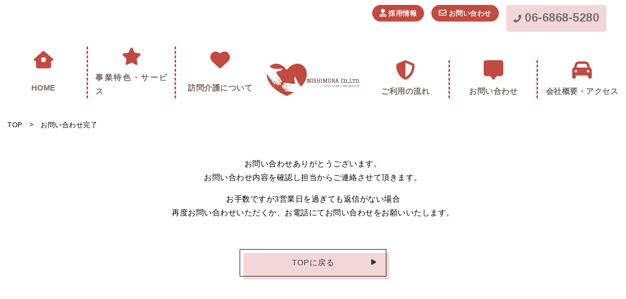

--- FILE ---
content_type: text/html; charset=UTF-8
request_url: https://nishimura-corp.com/thanks/
body_size: 48977
content:

<!DOCTYPE html>

<html lang="ja">

<head>
	  <meta charset="utf-8">
  <meta http-equiv="X-UA-Compatible" content="IE=edge" />
  <meta name="viewport" content="width=device-width, initial-scale=1.0, maximum-scale=1.0, user-scalable=0" />
	
  <link rel="icon" href="/wp-content/uploads/2024/01/favicon.png" sizes="16x16" />
  <link rel="icon" href="/wp-content/uploads/2024/01/favicon.png" sizes="32x32" />
  <link rel="icon" href="/wp-content/uploads/2024/01/favicon.png" sizes="48x48" />
  <link rel="icon" href="/wp-content/uploads/2024/01/favicon.png" sizes="62x62" />
  <link rel="apple-touch-icon" href="/wp-content/uploads/2024/01/favicon.png" sizes="180x180">
  <title>お問い合わせ完了 - 豊中市・吹田市・箕面市・淀川区の訪問介護は株式会社ニシムラ</title>

		<!-- All in One SEO 4.5.3.1 - aioseo.com -->
		<meta name="description" content="お問い合わせありがとうございます。 お問い合わせ内容を確認し担当からご連絡させて頂きます。 お手数ですが3営業" />
		<meta name="robots" content="max-image-preview:large" />
		<link rel="canonical" href="https://nishimura-corp.com/thanks/" />
		<meta name="generator" content="All in One SEO (AIOSEO) 4.5.3.1" />
		<meta property="og:locale" content="ja_JP" />
		<meta property="og:site_name" content="豊中市・吹田市・箕面市・淀川区の訪問介護は株式会社ニシムラ - 株式会社インスパイアのWordpressテーマです。" />
		<meta property="og:type" content="article" />
		<meta property="og:title" content="お問い合わせ完了 - 豊中市・吹田市・箕面市・淀川区の訪問介護は株式会社ニシムラ" />
		<meta property="og:description" content="お問い合わせありがとうございます。 お問い合わせ内容を確認し担当からご連絡させて頂きます。 お手数ですが3営業" />
		<meta property="og:url" content="https://nishimura-corp.com/thanks/" />
		<meta property="article:published_time" content="2021-06-27T11:32:18+00:00" />
		<meta property="article:modified_time" content="2022-05-30T09:21:24+00:00" />
		<meta name="twitter:card" content="summary_large_image" />
		<meta name="twitter:title" content="お問い合わせ完了 - 豊中市・吹田市・箕面市・淀川区の訪問介護は株式会社ニシムラ" />
		<meta name="twitter:description" content="お問い合わせありがとうございます。 お問い合わせ内容を確認し担当からご連絡させて頂きます。 お手数ですが3営業" />
		<script type="application/ld+json" class="aioseo-schema">
			{"@context":"https:\/\/schema.org","@graph":[{"@type":"BreadcrumbList","@id":"https:\/\/nishimura-corp.com\/thanks\/#breadcrumblist","itemListElement":[{"@type":"ListItem","@id":"https:\/\/nishimura-corp.com\/#listItem","position":1,"name":"\u5bb6","item":"https:\/\/nishimura-corp.com\/","nextItem":"https:\/\/nishimura-corp.com\/thanks\/#listItem"},{"@type":"ListItem","@id":"https:\/\/nishimura-corp.com\/thanks\/#listItem","position":2,"name":"\u304a\u554f\u3044\u5408\u308f\u305b\u5b8c\u4e86","previousItem":"https:\/\/nishimura-corp.com\/#listItem"}]},{"@type":"Organization","@id":"https:\/\/nishimura-corp.com\/#organization","name":"\u30b5\u30a4\u30c8\u30bf\u30a4\u30c8\u30eb","url":"https:\/\/nishimura-corp.com\/"},{"@type":"WebPage","@id":"https:\/\/nishimura-corp.com\/thanks\/#webpage","url":"https:\/\/nishimura-corp.com\/thanks\/","name":"\u304a\u554f\u3044\u5408\u308f\u305b\u5b8c\u4e86 - \u8c4a\u4e2d\u5e02\u30fb\u5439\u7530\u5e02\u30fb\u7b95\u9762\u5e02\u30fb\u6dc0\u5ddd\u533a\u306e\u8a2a\u554f\u4ecb\u8b77\u306f\u682a\u5f0f\u4f1a\u793e\u30cb\u30b7\u30e0\u30e9","description":"\u304a\u554f\u3044\u5408\u308f\u305b\u3042\u308a\u304c\u3068\u3046\u3054\u3056\u3044\u307e\u3059\u3002 \u304a\u554f\u3044\u5408\u308f\u305b\u5185\u5bb9\u3092\u78ba\u8a8d\u3057\u62c5\u5f53\u304b\u3089\u3054\u9023\u7d61\u3055\u305b\u3066\u9802\u304d\u307e\u3059\u3002 \u304a\u624b\u6570\u3067\u3059\u304c3\u55b6\u696d","inLanguage":"ja","isPartOf":{"@id":"https:\/\/nishimura-corp.com\/#website"},"breadcrumb":{"@id":"https:\/\/nishimura-corp.com\/thanks\/#breadcrumblist"},"datePublished":"2021-06-27T11:32:18+09:00","dateModified":"2022-05-30T18:21:24+09:00"},{"@type":"WebSite","@id":"https:\/\/nishimura-corp.com\/#website","url":"https:\/\/nishimura-corp.com\/","name":"\u30b5\u30a4\u30c8\u30bf\u30a4\u30c8\u30eb","description":"\u682a\u5f0f\u4f1a\u793e\u30a4\u30f3\u30b9\u30d1\u30a4\u30a2\u306eWordpress\u30c6\u30fc\u30de\u3067\u3059\u3002","inLanguage":"ja","publisher":{"@id":"https:\/\/nishimura-corp.com\/#organization"}}]}
		</script>
		<!-- All in One SEO -->

<link rel='dns-prefetch' href='//ajax.googleapis.com' />
<link rel='dns-prefetch' href='//kit.fontawesome.com' />
<link rel='dns-prefetch' href='//www.googletagmanager.com' />
<link rel="alternate" title="oEmbed (JSON)" type="application/json+oembed" href="https://nishimura-corp.com/wp-json/oembed/1.0/embed?url=https%3A%2F%2Fnishimura-corp.com%2Fthanks%2F" />
<link rel="alternate" title="oEmbed (XML)" type="text/xml+oembed" href="https://nishimura-corp.com/wp-json/oembed/1.0/embed?url=https%3A%2F%2Fnishimura-corp.com%2Fthanks%2F&#038;format=xml" />
<style id='wp-img-auto-sizes-contain-inline-css' type='text/css'>
img:is([sizes=auto i],[sizes^="auto," i]){contain-intrinsic-size:3000px 1500px}
/*# sourceURL=wp-img-auto-sizes-contain-inline-css */
</style>
<style id='wp-emoji-styles-inline-css' type='text/css'>

	img.wp-smiley, img.emoji {
		display: inline !important;
		border: none !important;
		box-shadow: none !important;
		height: 1em !important;
		width: 1em !important;
		margin: 0 0.07em !important;
		vertical-align: -0.1em !important;
		background: none !important;
		padding: 0 !important;
	}
/*# sourceURL=wp-emoji-styles-inline-css */
</style>
<link rel='stylesheet' id='wp-block-library-css' href='https://nishimura-corp.com/wp-includes/css/dist/block-library/style.min.css?ver=6.9' type='text/css' media='all' />
<style id='global-styles-inline-css' type='text/css'>
:root{--wp--preset--aspect-ratio--square: 1;--wp--preset--aspect-ratio--4-3: 4/3;--wp--preset--aspect-ratio--3-4: 3/4;--wp--preset--aspect-ratio--3-2: 3/2;--wp--preset--aspect-ratio--2-3: 2/3;--wp--preset--aspect-ratio--16-9: 16/9;--wp--preset--aspect-ratio--9-16: 9/16;--wp--preset--color--black: #000000;--wp--preset--color--cyan-bluish-gray: #abb8c3;--wp--preset--color--white: #ffffff;--wp--preset--color--pale-pink: #f78da7;--wp--preset--color--vivid-red: #cf2e2e;--wp--preset--color--luminous-vivid-orange: #ff6900;--wp--preset--color--luminous-vivid-amber: #fcb900;--wp--preset--color--light-green-cyan: #7bdcb5;--wp--preset--color--vivid-green-cyan: #00d084;--wp--preset--color--pale-cyan-blue: #8ed1fc;--wp--preset--color--vivid-cyan-blue: #0693e3;--wp--preset--color--vivid-purple: #9b51e0;--wp--preset--gradient--vivid-cyan-blue-to-vivid-purple: linear-gradient(135deg,rgb(6,147,227) 0%,rgb(155,81,224) 100%);--wp--preset--gradient--light-green-cyan-to-vivid-green-cyan: linear-gradient(135deg,rgb(122,220,180) 0%,rgb(0,208,130) 100%);--wp--preset--gradient--luminous-vivid-amber-to-luminous-vivid-orange: linear-gradient(135deg,rgb(252,185,0) 0%,rgb(255,105,0) 100%);--wp--preset--gradient--luminous-vivid-orange-to-vivid-red: linear-gradient(135deg,rgb(255,105,0) 0%,rgb(207,46,46) 100%);--wp--preset--gradient--very-light-gray-to-cyan-bluish-gray: linear-gradient(135deg,rgb(238,238,238) 0%,rgb(169,184,195) 100%);--wp--preset--gradient--cool-to-warm-spectrum: linear-gradient(135deg,rgb(74,234,220) 0%,rgb(151,120,209) 20%,rgb(207,42,186) 40%,rgb(238,44,130) 60%,rgb(251,105,98) 80%,rgb(254,248,76) 100%);--wp--preset--gradient--blush-light-purple: linear-gradient(135deg,rgb(255,206,236) 0%,rgb(152,150,240) 100%);--wp--preset--gradient--blush-bordeaux: linear-gradient(135deg,rgb(254,205,165) 0%,rgb(254,45,45) 50%,rgb(107,0,62) 100%);--wp--preset--gradient--luminous-dusk: linear-gradient(135deg,rgb(255,203,112) 0%,rgb(199,81,192) 50%,rgb(65,88,208) 100%);--wp--preset--gradient--pale-ocean: linear-gradient(135deg,rgb(255,245,203) 0%,rgb(182,227,212) 50%,rgb(51,167,181) 100%);--wp--preset--gradient--electric-grass: linear-gradient(135deg,rgb(202,248,128) 0%,rgb(113,206,126) 100%);--wp--preset--gradient--midnight: linear-gradient(135deg,rgb(2,3,129) 0%,rgb(40,116,252) 100%);--wp--preset--font-size--small: 13px;--wp--preset--font-size--medium: 20px;--wp--preset--font-size--large: 36px;--wp--preset--font-size--x-large: 42px;--wp--preset--spacing--20: 0.44rem;--wp--preset--spacing--30: 0.67rem;--wp--preset--spacing--40: 1rem;--wp--preset--spacing--50: 1.5rem;--wp--preset--spacing--60: 2.25rem;--wp--preset--spacing--70: 3.38rem;--wp--preset--spacing--80: 5.06rem;--wp--preset--shadow--natural: 6px 6px 9px rgba(0, 0, 0, 0.2);--wp--preset--shadow--deep: 12px 12px 50px rgba(0, 0, 0, 0.4);--wp--preset--shadow--sharp: 6px 6px 0px rgba(0, 0, 0, 0.2);--wp--preset--shadow--outlined: 6px 6px 0px -3px rgb(255, 255, 255), 6px 6px rgb(0, 0, 0);--wp--preset--shadow--crisp: 6px 6px 0px rgb(0, 0, 0);}:where(.is-layout-flex){gap: 0.5em;}:where(.is-layout-grid){gap: 0.5em;}body .is-layout-flex{display: flex;}.is-layout-flex{flex-wrap: wrap;align-items: center;}.is-layout-flex > :is(*, div){margin: 0;}body .is-layout-grid{display: grid;}.is-layout-grid > :is(*, div){margin: 0;}:where(.wp-block-columns.is-layout-flex){gap: 2em;}:where(.wp-block-columns.is-layout-grid){gap: 2em;}:where(.wp-block-post-template.is-layout-flex){gap: 1.25em;}:where(.wp-block-post-template.is-layout-grid){gap: 1.25em;}.has-black-color{color: var(--wp--preset--color--black) !important;}.has-cyan-bluish-gray-color{color: var(--wp--preset--color--cyan-bluish-gray) !important;}.has-white-color{color: var(--wp--preset--color--white) !important;}.has-pale-pink-color{color: var(--wp--preset--color--pale-pink) !important;}.has-vivid-red-color{color: var(--wp--preset--color--vivid-red) !important;}.has-luminous-vivid-orange-color{color: var(--wp--preset--color--luminous-vivid-orange) !important;}.has-luminous-vivid-amber-color{color: var(--wp--preset--color--luminous-vivid-amber) !important;}.has-light-green-cyan-color{color: var(--wp--preset--color--light-green-cyan) !important;}.has-vivid-green-cyan-color{color: var(--wp--preset--color--vivid-green-cyan) !important;}.has-pale-cyan-blue-color{color: var(--wp--preset--color--pale-cyan-blue) !important;}.has-vivid-cyan-blue-color{color: var(--wp--preset--color--vivid-cyan-blue) !important;}.has-vivid-purple-color{color: var(--wp--preset--color--vivid-purple) !important;}.has-black-background-color{background-color: var(--wp--preset--color--black) !important;}.has-cyan-bluish-gray-background-color{background-color: var(--wp--preset--color--cyan-bluish-gray) !important;}.has-white-background-color{background-color: var(--wp--preset--color--white) !important;}.has-pale-pink-background-color{background-color: var(--wp--preset--color--pale-pink) !important;}.has-vivid-red-background-color{background-color: var(--wp--preset--color--vivid-red) !important;}.has-luminous-vivid-orange-background-color{background-color: var(--wp--preset--color--luminous-vivid-orange) !important;}.has-luminous-vivid-amber-background-color{background-color: var(--wp--preset--color--luminous-vivid-amber) !important;}.has-light-green-cyan-background-color{background-color: var(--wp--preset--color--light-green-cyan) !important;}.has-vivid-green-cyan-background-color{background-color: var(--wp--preset--color--vivid-green-cyan) !important;}.has-pale-cyan-blue-background-color{background-color: var(--wp--preset--color--pale-cyan-blue) !important;}.has-vivid-cyan-blue-background-color{background-color: var(--wp--preset--color--vivid-cyan-blue) !important;}.has-vivid-purple-background-color{background-color: var(--wp--preset--color--vivid-purple) !important;}.has-black-border-color{border-color: var(--wp--preset--color--black) !important;}.has-cyan-bluish-gray-border-color{border-color: var(--wp--preset--color--cyan-bluish-gray) !important;}.has-white-border-color{border-color: var(--wp--preset--color--white) !important;}.has-pale-pink-border-color{border-color: var(--wp--preset--color--pale-pink) !important;}.has-vivid-red-border-color{border-color: var(--wp--preset--color--vivid-red) !important;}.has-luminous-vivid-orange-border-color{border-color: var(--wp--preset--color--luminous-vivid-orange) !important;}.has-luminous-vivid-amber-border-color{border-color: var(--wp--preset--color--luminous-vivid-amber) !important;}.has-light-green-cyan-border-color{border-color: var(--wp--preset--color--light-green-cyan) !important;}.has-vivid-green-cyan-border-color{border-color: var(--wp--preset--color--vivid-green-cyan) !important;}.has-pale-cyan-blue-border-color{border-color: var(--wp--preset--color--pale-cyan-blue) !important;}.has-vivid-cyan-blue-border-color{border-color: var(--wp--preset--color--vivid-cyan-blue) !important;}.has-vivid-purple-border-color{border-color: var(--wp--preset--color--vivid-purple) !important;}.has-vivid-cyan-blue-to-vivid-purple-gradient-background{background: var(--wp--preset--gradient--vivid-cyan-blue-to-vivid-purple) !important;}.has-light-green-cyan-to-vivid-green-cyan-gradient-background{background: var(--wp--preset--gradient--light-green-cyan-to-vivid-green-cyan) !important;}.has-luminous-vivid-amber-to-luminous-vivid-orange-gradient-background{background: var(--wp--preset--gradient--luminous-vivid-amber-to-luminous-vivid-orange) !important;}.has-luminous-vivid-orange-to-vivid-red-gradient-background{background: var(--wp--preset--gradient--luminous-vivid-orange-to-vivid-red) !important;}.has-very-light-gray-to-cyan-bluish-gray-gradient-background{background: var(--wp--preset--gradient--very-light-gray-to-cyan-bluish-gray) !important;}.has-cool-to-warm-spectrum-gradient-background{background: var(--wp--preset--gradient--cool-to-warm-spectrum) !important;}.has-blush-light-purple-gradient-background{background: var(--wp--preset--gradient--blush-light-purple) !important;}.has-blush-bordeaux-gradient-background{background: var(--wp--preset--gradient--blush-bordeaux) !important;}.has-luminous-dusk-gradient-background{background: var(--wp--preset--gradient--luminous-dusk) !important;}.has-pale-ocean-gradient-background{background: var(--wp--preset--gradient--pale-ocean) !important;}.has-electric-grass-gradient-background{background: var(--wp--preset--gradient--electric-grass) !important;}.has-midnight-gradient-background{background: var(--wp--preset--gradient--midnight) !important;}.has-small-font-size{font-size: var(--wp--preset--font-size--small) !important;}.has-medium-font-size{font-size: var(--wp--preset--font-size--medium) !important;}.has-large-font-size{font-size: var(--wp--preset--font-size--large) !important;}.has-x-large-font-size{font-size: var(--wp--preset--font-size--x-large) !important;}
/*# sourceURL=global-styles-inline-css */
</style>

<style id='classic-theme-styles-inline-css' type='text/css'>
/*! This file is auto-generated */
.wp-block-button__link{color:#fff;background-color:#32373c;border-radius:9999px;box-shadow:none;text-decoration:none;padding:calc(.667em + 2px) calc(1.333em + 2px);font-size:1.125em}.wp-block-file__button{background:#32373c;color:#fff;text-decoration:none}
/*# sourceURL=/wp-includes/css/classic-themes.min.css */
</style>
<link rel='stylesheet' id='contact-form-7-css' href='https://nishimura-corp.com/wp-content/plugins/contact-form-7/includes/css/styles.css?ver=5.8.5' type='text/css' media='all' />
<link rel='stylesheet' id='wpcf7-redirect-script-frontend-css' href='https://nishimura-corp.com/wp-content/plugins/wpcf7-redirect/build/css/wpcf7-redirect-frontend.min.css?ver=1.1' type='text/css' media='all' />
<link rel='stylesheet' id='style-css' href='https://nishimura-corp.com/wp-content/themes/insp_theme02/style-min.css?ver=1.0' type='text/css' media='all' />
<link rel='stylesheet' id='style-sp-css' href='https://nishimura-corp.com/wp-content/themes/insp_theme02/style-sp-min.css?ver=1.0' type='text/css' media='all' />
<link rel='stylesheet' id='design-css' href='https://nishimura-corp.com/wp-content/themes/insp_theme02/css/design.css?ver=1.0' type='text/css' media='all' />
<link rel='stylesheet' id='sp-css' href='https://nishimura-corp.com/wp-content/themes/insp_theme02/css/sp.css?ver=1.0' type='text/css' media='all' />
<link rel='stylesheet' id='elementor-css' href='https://nishimura-corp.com/wp-content/themes/insp_theme02/css/elementor.css?ver=1.0' type='text/css' media='all' />
<link rel='stylesheet' id='custom-editor-css-css' href='https://nishimura-corp.com/wp-content/themes/insp_theme02/css/custom-editor.css?ver=6.9' type='text/css' media='all' />
<link rel='stylesheet' id='wp-members-css' href='https://nishimura-corp.com/wp-content/plugins/wp-members/assets/css/forms/generic-no-float.min.css?ver=3.4.9' type='text/css' media='all' />
<link rel='stylesheet' id='tablepress-default-css' href='https://nishimura-corp.com/wp-content/plugins/tablepress/css/build/default.css?ver=2.2.4' type='text/css' media='all' />
<!--n2css--><script type="text/javascript" defer='defer' src="https://nishimura-corp.com/wp-content/plugins/qa-heatmap-analytics/js/polyfill/object_assign.js?ver=3.5.0.0&#039; async charset=&#039;UTF-8" id="qahm-polyfill-object-assign-js"></script>
<script type="text/javascript" id="qahm-behavioral-data-init-js-before">
/* <![CDATA[ */
var qahm = qahm || {}; let obj = {"ajax_url":"https:\/\/nishimura-corp.com\/wp-admin\/admin-ajax.php","plugin_dir_url":"https:\/\/nishimura-corp.com\/wp-content\/plugins\/qa-heatmap-analytics\/","tracking_hash":"9d4a87bb3868b9f7","nonce_init":"fd75ae3f1f","nonce_behavioral":"18dbff2c0a","const_debug_level":{"release":0,"staging":1,"debug":2},"const_debug":0,"type":"page_id","id":110,"dev001":false,"dev002":false,"dev003":false}; qahm = Object.assign( qahm, obj );
//# sourceURL=qahm-behavioral-data-init-js-before
/* ]]> */
</script>
<script type="text/javascript" defer='defer' src="https://nishimura-corp.com/wp-content/plugins/qa-heatmap-analytics/js/behavioral-data-init.js?ver=3.5.0.0&#039; async charset=&#039;UTF-8" id="qahm-behavioral-data-init-js"></script>
<script type="text/javascript" src="//ajax.googleapis.com/ajax/libs/jquery/3.6.3/jquery.min.js?ver=3.6.3" id="jquery-js"></script>
<script type="text/javascript" defer='defer' src="https://nishimura-corp.com/wp-content/plugins/qa-heatmap-analytics/js/common.js?ver=3.5.0.0&#039; async charset=&#039;UTF-8" id="qahm-common-js"></script>
<script defer crossorigin="anonymous" type="text/javascript" defer='defer' src="https://kit.fontawesome.com/fd8d0d2d7f.js&#039; async charset=&#039;UTF-8" id="font-awesome-official-js"></script>

<!-- Site Kit によって追加された Google タグ（gtag.js）スニペット -->
<!-- Google アナリティクス スニペット (Site Kit が追加) -->
<script type="text/javascript" defer='defer' src="https://www.googletagmanager.com/gtag/js?id=GT-K58TVNKM" id="google_gtagjs-js" async></script>
<script type="text/javascript" id="google_gtagjs-js-after">
/* <![CDATA[ */
window.dataLayer = window.dataLayer || [];function gtag(){dataLayer.push(arguments);}
gtag("set","linker",{"domains":["nishimura-corp.com"]});
gtag("js", new Date());
gtag("set", "developer_id.dZTNiMT", true);
gtag("config", "GT-K58TVNKM");
//# sourceURL=google_gtagjs-js-after
/* ]]> */
</script>
<link rel="https://api.w.org/" href="https://nishimura-corp.com/wp-json/" /><link rel="alternate" title="JSON" type="application/json" href="https://nishimura-corp.com/wp-json/wp/v2/pages/110" /><link rel="EditURI" type="application/rsd+xml" title="RSD" href="https://nishimura-corp.com/xmlrpc.php?rsd" />
<meta name="generator" content="WordPress 6.9" />
<link rel='shortlink' href='https://nishimura-corp.com/?p=110' />
<meta name="generator" content="Site Kit by Google 1.170.0" /><script type="text/javascript"> if (typeof(wp) == "undefined") { window.wp = { i18n: { setLocaleData: (function() { return false; })} }; } </script><script type="application/ld+json">{"@context":"http:\/\/schema.org","@type":"BreadcrumbList","name":"\u30d1\u30f3\u304f\u305a\u30ea\u30b9\u30c8","itemListElement":[{"@type":"ListItem","position":1,"item":{"name":"HOME","@id":"https:\/\/nishimura-corp.com\/"}},{"@type":"ListItem","position":2,"item":{"name":"\u304a\u554f\u3044\u5408\u308f\u305b\u5b8c\u4e86","@id":"https:\/\/nishimura-corp.com\/thanks\/"}}]}</script>
<meta property="og:title" content="お問い合わせ完了">
<meta property="og:description" content="お問い合わせありがとうございます。 お問い合わせ内容を確認し担当からご連絡させて頂きます。 お手数ですが3営業日を過ぎても返信がない場合 再度お問い合わせいただくか、お電話にてお問い合わせをお願いいた">
<meta property="og:type" content="article">
<meta property="og:url" content="https://nishimura-corp.com/thanks/">
<meta property="og:image" content="https://nishimura-corp.com/wp-content/uploads/2024/01/logo-s_01.png">
<meta property="og:site_name" content="豊中市・吹田市・箕面市・淀川区の訪問介護は株式会社ニシムラ">
<meta name="twitter:card" content="summary_large_image">
<meta name="twitter:site" content="tanaka45416385">
<meta property="og:locale" content="ja_JP">
<meta name="generator" content="Elementor 3.18.3; features: block_editor_assets_optimize, e_image_loading_optimization; settings: css_print_method-external, google_font-enabled, font_display-swap">
<noscript><style>.lazyload[data-src]{display:none !important;}</style></noscript><style>.lazyload{background-image:none !important;}.lazyload:before{background-image:none !important;}</style>		<style type="text/css" id="wp-custom-css">
			
		</style>
		
</head>

<body class="wp-singular page-template page-template-page-fullwidth page-template-page-fullwidth-php page page-id-110 wp-theme-insp_theme02 thanks elementor-default elementor-kit-1641">

  <div id="loading" style="background-color:#c24a41">
    <div class="spin-wrap">
      <div class="spinner" style="background-color:#ffffff">
      </div>
    </div>
  </div>

  <header class="header">

        
<div class="header-content">

  <div class="header-inner02 flex">

    <div class="g-menu-b-left">

      <nav class="g-menu-b">

        
        <ul class="g-menu-b-list left flex">

          
                    <li>
                        
            <div class="g-menu-icon-img-wrap">

              
              
              <span class="g-menu-icon g-menu-icon-left1">
                <i class="fa-solid fa-house-window" aria-hidden="true"></i>              </span>

              <style>
              .g-menu-icon-left1 svg path {
                fill: #c24a41 !important;
              }
              </style>

              
              
            </div>

            <div class="g-menu-b-name">
              <p class="menu-image-title">HOME</p>
            </div>

            <a href="/home/"></a>

            
          </li>

          
                                <li class="menu-has-children">
            
            <div class="g-menu-icon-img-wrap">

              
              
              <span class="g-menu-icon g-menu-icon-left2">
                <i class="fa-solid fa-star" aria-hidden="true"></i>              </span>

              <style>
              .g-menu-icon-left2 svg path {
                fill: #c24a41 !important;
              }
              </style>

              
              
            </div>

            <div class="g-menu-b-name">
              <p class="menu-image-title">事業特色・サービス</p>
            </div>

            <a href="/service/"></a>

            
          </li>

          
                                <li class="menu-has-children">
            
            <div class="g-menu-icon-img-wrap">

              
              
              <span class="g-menu-icon g-menu-icon-left3">
                <i class="fa-solid fa-heart" aria-hidden="true"></i>              </span>

              <style>
              .g-menu-icon-left3 svg path {
                fill: #c24a41 !important;
              }
              </style>

              
              
            </div>

            <div class="g-menu-b-name">
              <p class="menu-image-title">訪問介護について</p>
            </div>

            <a href="/about/"></a>

            
          </li>

          
        </ul>

        
      </nav>

    </div>

    <div class="logo02">

      
      
      <p class="logo o-hover">
        <a href="https://nishimura-corp.com">
          <img src="[data-uri]" alt="" width="490" height="185" data-src="/wp-content/uploads/2024/01/logo-s_01.png" decoding="async" class="lazyload" data-eio-rwidth="490" data-eio-rheight="185"><noscript><img src="/wp-content/uploads/2024/01/logo-s_01.png" alt="" width="490" height="185" data-eio="l"></noscript>
        </a>
      </p>

      
    </div>

    <div class="g-menu-b-right">

      <nav class="g-menu-b">

        
        <ul class="g-menu-b-list flex right">

          
                    <li>
                        
            <div class="g-menu-icon-img-wrap">

              
              
              <span class="g-menu-icon g-menu-icon-right4">
                <i class="fa-solid fa-shield-halved" aria-hidden="true"></i>              </span>

              <style>
              .g-menu-icon-right4 svg path {
                fill: #c24a41!important;
              }
              </style>

              
              
            </div>

            <div class="g-menu-b-name">
              <p class="menu-image-title">ご利用の流れ</p>
            </div>

            <a href="/flow/"></a>

            
          </li>

          
                    <li>
                        
            <div class="g-menu-icon-img-wrap">

              
              
              <span class="g-menu-icon g-menu-icon-right5">
                <i class="fa-solid fa-message-middle" aria-hidden="true"></i>              </span>

              <style>
              .g-menu-icon-right5 svg path {
                fill: #c24a41!important;
              }
              </style>

              
              
            </div>

            <div class="g-menu-b-name">
              <p class="menu-image-title">お問い合わせ</p>
            </div>

            <a href="/contact/"></a>

            
            <ul class="drop-menu">

              
              <li>
                <a href="/contact/" class="drop-menu-link">
                  お問い合わせ                </a>
              </li>

              
              <li>
                <a href="/parent-page/" class="drop-menu-link">
                  保護者専用ページ                </a>
              </li>

              
            </ul>

            
          </li>

          
                    <li>
                        
            <div class="g-menu-icon-img-wrap">

              
              
              <span class="g-menu-icon g-menu-icon-right6">
                <i class="fa-solid fa-car" aria-hidden="true"></i>              </span>

              <style>
              .g-menu-icon-right6 svg path {
                fill: #c24a41!important;
              }
              </style>

              
              
            </div>

            <div class="g-menu-b-name">
              <p class="menu-image-title">会社概要・アクセス</p>
            </div>

            <a href="/access/"></a>

            
          </li>

          
        </ul>

        
      </nav>

    </div>

  </div>

</div>


<div class="sp-header">

  <div class="sp-header-inner flex">

    
    
    <p class="logo o-hover">
      <a href="https://nishimura-corp.com">
        <img src="[data-uri]" alt="" width="490" height="185" data-src="/wp-content/uploads/2024/01/logo-s_01.png" decoding="async" class="lazyload" data-eio-rwidth="490" data-eio-rheight="185"><noscript><img src="/wp-content/uploads/2024/01/logo-s_01.png" alt="" width="490" height="185" data-eio="l"></noscript>
      </a>
    </p>

    
    
  </div>

</div>





<nav class="g-sub-nav">

  
  <ul class="g-sub-nav-list flex">

    
    <li>
            <a href="https://hattoritenjin-hs.com/" target="_blank">
                  <span class="g-sub-nav-icon"><i class="fa-solid fa-user-doctor" aria-hidden="true"></i></span>
          採用情報        </a>
    </li>

    
    <li>
            <a href="/contact/" target="_blank">
                  <span class="g-sub-nav-icon"><i class="fa-regular fa-envelope" aria-hidden="true"></i></span>
          お問い合わせ        </a>
    </li>

    
    <li>
            <a href="06-6868-5280" target="_blank">
                  <span class="g-sub-nav-icon"><i class="fa-solid fa-phone-flip" aria-hidden="true"></i></span>
          06-6868-5280        </a>
    </li>

    
  </ul>

  
</nav>


         
<div class="mobile-btn">
  <div id="hamburger"><span></span><span></span><span></span></div>
</div>

<nav id="mobile-nav">

  <div class="mobile-inner">

    <div class="mobile-logo">
            <a href="/"><img src="[data-uri]" alt="" data-src="/wp-content/uploads/2024/01/logo-s_01.png" decoding="async" class="lazyload" width="490" height="185" data-eio-rwidth="490" data-eio-rheight="185"><noscript><img src="/wp-content/uploads/2024/01/logo-s_01.png" alt="" data-eio="l"></noscript></a>
    </div>

    <div class="mobile-icon-nav-wrap">

      <ul class="mobile-menu-icon-list flex">

        
        
        <li class="sub-off">

          <div class="mobile-menu-inner flex">

            <p class="mobile-menu-title">HOME</p>

            
            
            <div class="mobile-menu-icon g-menu-icon-left1">
              <i class="fa-solid fa-house-window" aria-hidden="true"></i>            </div>

            <style>
            .g-menu-icon-left1 svg path {
              fill: #c24a41 !important;
            }
            </style>

            
            
          </div>

          <a href="/home/" class="mobile-menu-icon-link"></a>

        </li>

        
        
        
        
        
        <li class="sub-on">

          <a href="/service/" class="sub-on-link">

            <p class="mobile-menu-title">事業特色・サービス</p>

            
            
            <div class="mobile-menu-icon g-menu-icon-left2">
              <i class="fa-solid fa-star" aria-hidden="true"></i>            </div>

            <style>
            .g-menu-icon-left2svg path {
              fill: #c24a41 !important;
            }
            </style>

          </a>

          
          
          
        </li>

        
        
        
        
        <li class="sub-on">

          <a href="/about/" class="sub-on-link">

            <p class="mobile-menu-title">訪問介護について</p>

            
            
            <div class="mobile-menu-icon g-menu-icon-left3">
              <i class="fa-solid fa-heart" aria-hidden="true"></i>            </div>

            <style>
            .g-menu-icon-left3svg path {
              fill: #c24a41 !important;
            }
            </style>

          </a>

          
          
          
        </li>

        
        
        
        
        <li class="sub-off">

          <div class="mobile-menu-inner flex">

            <p class="mobile-menu-title">ご利用の流れ</p>

            
            
            <div class="mobile-menu-icon g-menu-icon-right4">
              <i class="fa-solid fa-shield-halved" aria-hidden="true"></i>            </div>

            <style>
            .g-menu-icon-right4svg path {
              fill: #c24a41 !important;
            }
            </style>

            
            
          </div>

          <a href="/flow/" class="mobile-menu-icon-link"></a>

        </li>

        
        
        
        
        <li class="sub-off">

          <div class="mobile-menu-inner flex">

            <p class="mobile-menu-title">お問い合わせ</p>

            
            
            <div class="mobile-menu-icon g-menu-icon-right5">
              <i class="fa-solid fa-message-middle" aria-hidden="true"></i>            </div>

            <style>
            .g-menu-icon-right5svg path {
              fill: #c24a41 !important;
            }
            </style>

            
            
          </div>

          <a href="/contact/" class="mobile-menu-icon-link"></a>

        </li>

        
        
        
        
        <li class="sub-off">

          <div class="mobile-menu-inner flex">

            <p class="mobile-menu-title">会社概要・アクセス</p>

            
            
            <div class="mobile-menu-icon g-menu-icon-right6">
              <i class="fa-solid fa-car" aria-hidden="true"></i>            </div>

            <style>
            .g-menu-icon-right6svg path {
              fill: #c24a41 !important;
            }
            </style>

            
            
          </div>

          <a href="/access/" class="mobile-menu-icon-link"></a>

        </li>

        
        
        
      </ul>

    </div>

    
    <div class="mobile-sub-nav">

      
      <ul class="mobile-sub-nav-list">

                <li>
                    <a href="https://hattoritenjin-hs.com/" target="_blank">
                          <span class="g-sub-nav-icon"><i class="fa-solid fa-user-doctor" aria-hidden="true"></i></span>
              採用情報            </a>
        </li>
                <li>
                    <a href="/contact/" target="_blank">
                          <span class="g-sub-nav-icon"><i class="fa-regular fa-envelope" aria-hidden="true"></i></span>
              お問い合わせ            </a>
        </li>
                <li>
                    <a href="06-6868-5280" target="_blank">
                          <span class="g-sub-nav-icon"><i class="fa-solid fa-phone-flip" aria-hidden="true"></i></span>
              06-6868-5280            </a>
        </li>
              </ul>

      
    </div>

    
    
    
  </div>

</nav>


  </header>





<nav id="breadcrumbs" >
<ul>
<li><a href="https://nishimura-corp.com/">TOP</a></li>
<li class="separator">&nbsp;>&nbsp;</li>
<li>お問い合わせ完了</li>
</ul>
</nav>


<main class="thanks">

  <section class="first">

<div class="width1000">

<div class="complete-txt">
<p>お問い合わせありがとうございます。<br>
お問い合わせ内容を確認し担当からご連絡させて頂きます。</p>
<p>お手数ですが3営業日を過ぎても返信がない場合<br>
再度お問い合わせいただくか、お電話にてお問い合わせをお願いいたします。</p>
</div>

<a href="/" class="btn btn01">TOPに戻る<svg xmlns="http://www.w3.org/2000/svg" viewBox="0 0 12.4 13.8" xml:space="preserve" class="btn-arrow" style="background-color: "><path d="M11.5 5.3 2.7.2C1.5-.5 0 .4 0 1.8V12c0 1.4 1.5 2.3 2.7 1.6l8.8-5.1c1.2-.7 1.2-2.5 0-3.2z"/ fill=""></svg></a>

</div>

</section>
</main>


<div class="contact-band">
<!-- 		<svg xmlns="http://www.w3.org/2000/svg" viewBox="0 0 1440 320" class="footer-wave"><path fill="#f6eaea" fill-opacity="1" d="M0,160L80,176C160,192,320,224,480,208C640,192,800,128,960,128C1120,128,1280,192,1360,224L1440,256L1440,320L1360,320C1280,320,1120,320,960,320C800,320,640,320,480,320C320,320,160,320,80,320L0,320Z"></path></svg> -->
	<svg xmlns="http://www.w3.org/2000/svg" viewBox="0 0 1440 320" class="footer-wave"><path fill="#f6eaea" fill-opacity="1" d="M0,256L48,256C96,256,192,256,288,240C384,224,480,192,576,181.3C672,171,768,181,864,202.7C960,224,1056,256,1152,266.7C1248,277,1344,267,1392,261.3L1440,256L1440,320L1392,320C1344,320,1248,320,1152,320C1056,320,960,320,864,320C768,320,672,320,576,320C480,320,384,320,288,320C192,320,96,320,48,320L0,320Z"></path></svg>

  <div class="contact-band-inner">

    <h2 class="contact-band-title">お問い合わせ</h2>
	  <div class="contact-flex">
	    <div class="contact-left">
                     <p class="cf-cb-txt">ご相談やご見学など、お気軽にお問い合わせください。</p>
          
          
          
<!--           <div class="contact-band-tel-block flex">
 -->
          
          
<!--          <div class="contact-band-tel-box">
 -->
<!--                         <p class="cf-cb-head" style="background-color:#cf5555">介護サービス事業</p>
             -->

        <a href="tel:06-6868-5280" class="cf-tel-number flex">
          <svg version="1.1" xmlns="http://www.w3.org/2000/svg" width="30px" height="30px" viewBox="0 0 100 100" enable-background="new 0 0 100 100" xml:space="preserve" class="contact-band-tel-icon">
            <path fill="none" stroke="#cf5555" stroke-width="2.267" stroke-miterlimit="10" d="M97.482,49.787
	c0,25.977-21.056,47.035-47.031,47.035S3.421,75.764,3.421,49.787c0-25.973,21.056-47.031,47.031-47.031
	S97.482,23.815,97.482,49.787z" />
            <path fill="#cf5555" d="M29.156,31.997c-0.153,4.627,0.598,13.819,8.074,26.371c7.481,12.562,15.209,17.596,19.349,19.663
	c4.142,2.068,9.468,1.545,12.335-0.35c2.869-1.899,3.006-3.046,2.781-4.49c-0.217-1.386-1.156-3.471-4.694-6.659
	c-3.152-2.847-4.671-3.268-5.84-3.706c-1.169-0.438-3.68-0.58-4.423,1.125c-0.516,1.182-1.085,2.506-2.037,2.79
	c-1.116,0.328-2.435-0.43-3.567-1.563c-2.249-2.249-5.683-7.354-7.596-10.569c-1.913-3.205-4.764-8.656-5.672-11.707
	c-0.456-1.532-0.496-3.051,0.325-3.883c0.698-0.695,2.136-0.571,3.42-0.456c1.851,0.155,2.918-2.125,3.091-3.352
	c0.173-1.244,0.529-2.776-0.474-6.907c-1.118-4.627-2.506-6.447-3.617-7.297c-1.158-0.886-2.236-1.311-5.273,0.305
	C32.307,22.933,29.309,27.37,29.156,31.997z" />
          </svg>06-6868-5280</a>

                <p class="cf-cb-time">営業時間：平日（月～金）9：00～18：00</p>
        		  </div>
		
		  <div class="contact-right">
			                 <a href="/contact/" class="btn btn01 contact-band-btn">お問い合わせフォーム<svg xmlns="http://www.w3.org/2000/svg" viewBox="0 0 12.4 13.8" xml:space="preserve" class="btn-arrow" style="background-color: "><path d="M11.5 5.3 2.7.2C1.5-.5 0 .4 0 1.8V12c0 1.4 1.5 2.3 2.7 1.6l8.8-5.1c1.2-.7 1.2-2.5 0-3.2z"/ fill=""></svg></a>
             		  
		  </div>
		
  </div>
	  
<!--       </div> -->

      
<!--     </div> -->

    
    
  </div>

</div>



<footer id="footer" class="footer">
	


  <div class="footer-inner flex">

    <div class="footer-logo__wrap">

      
<!--       <div class="footer-logo o-hover"> -->
        <a href="https://nishimura-corp.com">
          <img src="[data-uri]" alt="" data-src="/wp-content/uploads/2024/01/logo-s_01.png" decoding="async" class="lazyload" width="490" height="185" data-eio-rwidth="490" data-eio-rheight="185"><noscript><img src="/wp-content/uploads/2024/01/logo-s_01.png" alt="" data-eio="l"></noscript>
        </a>
<!--       </div>
		 -->
		 </div>
   

    <div class="footer-nav-wrap">

      <nav class="footer-nav flex">

        <div class="left">
          <div class="menu-footer-menu-left-container"><ul id="footer-menu-left" class="footer-menu"><li id="menu-item-1024" class="menu-item menu-item-type-custom menu-item-object-custom menu-item-1024"><a href="/">HOME</a></li>
<li id="menu-item-1698" class="menu-item menu-item-type-post_type menu-item-object-page menu-item-1698"><a href="https://nishimura-corp.com/service/">事業特色・サービス</a></li>
<li id="menu-item-1697" class="menu-item menu-item-type-post_type menu-item-object-page menu-item-1697"><a href="https://nishimura-corp.com/about/">訪問介護について</a></li>
<li id="menu-item-2047" class="menu-item menu-item-type-post_type menu-item-object-page menu-item-2047"><a href="https://nishimura-corp.com/flow/">ご利用の流れ</a></li>
<li id="menu-item-1696" class="menu-item menu-item-type-post_type menu-item-object-page menu-item-1696"><a href="https://nishimura-corp.com/access/">会社概要・アクセス</a></li>
<li id="menu-item-2048" class="menu-item menu-item-type-post_type menu-item-object-page menu-item-2048"><a href="https://nishimura-corp.com/contact/">お問い合わせ</a></li>
</ul></div>        </div>

      </nav>
		
      
    </div>
	  
	  <div class="footer-address">
		  <div class="footer-address__box">

                <p class="name">株式会社ニシムラ</p>
        
                <p class="address">大阪府豊中市服部寿町2丁目12番10-3号</p>
        
                <p class="tel">TEL：<a href="tel:06-6868-5280">06-6868-5280</a></p>
        
                <p class="fax">FAX：111-1111-1111</p>
        			  </div>

      </div>

  </div>

  <div class="copyright">
    <p>&copy; 2026            株式会社ニシムラ       All Rights Reserved.</p>
  </div>

  <div id="page-top">
  <a href="#">
    <img src="[data-uri]" alt=""   data-src="/wp-content/uploads/2024/01/1920-x-1080-450-x-450-px.png" decoding="async" class="lazyload" width="450" height="450" data-eio-rwidth="450" data-eio-rheight="450"><noscript><img src="/wp-content/uploads/2024/01/1920-x-1080-450-x-450-px.png" alt="" width="" height="" data-eio="l"></noscript>
  </a>
</div>

</footer>

<script type="speculationrules">
{"prefetch":[{"source":"document","where":{"and":[{"href_matches":"/*"},{"not":{"href_matches":["/wp-*.php","/wp-admin/*","/wp-content/uploads/*","/wp-content/*","/wp-content/plugins/*","/wp-content/themes/insp_theme02/*","/*\\?(.+)"]}},{"not":{"selector_matches":"a[rel~=\"nofollow\"]"}},{"not":{"selector_matches":".no-prefetch, .no-prefetch a"}}]},"eagerness":"conservative"}]}
</script>
<script type="text/javascript" id="eio-lazy-load-js-before">
/* <![CDATA[ */
var eio_lazy_vars = {"exactdn_domain":"","skip_autoscale":0,"threshold":0};
//# sourceURL=eio-lazy-load-js-before
/* ]]> */
</script>
<script type="text/javascript" defer='defer' src="https://nishimura-corp.com/wp-content/plugins/ewww-image-optimizer/includes/lazysizes.min.js?ver=722&#039; async charset=&#039;UTF-8" id="eio-lazy-load-js"></script>
<script type="text/javascript" defer='defer' src="https://nishimura-corp.com/wp-content/plugins/contact-form-7/includes/swv/js/index.js?ver=5.8.5&#039; async charset=&#039;UTF-8" id="swv-js"></script>
<script type="text/javascript" id="contact-form-7-js-extra">
/* <![CDATA[ */
var wpcf7 = {"api":{"root":"https://nishimura-corp.com/wp-json/","namespace":"contact-form-7/v1"}};
//# sourceURL=contact-form-7-js-extra
/* ]]> */
</script>
<script type="text/javascript" defer='defer' src="https://nishimura-corp.com/wp-content/plugins/contact-form-7/includes/js/index.js?ver=5.8.5&#039; async charset=&#039;UTF-8" id="contact-form-7-js"></script>
<script type="text/javascript" defer='defer' src="https://nishimura-corp.com/wp-content/plugins/qa-heatmap-analytics/js/behavioral-data-record.js?ver=3.5.0.0&#039; async charset=&#039;UTF-8" id="qahm-behavioral-data-record-js"></script>
<script type="text/javascript" id="wpcf7-redirect-script-js-extra">
/* <![CDATA[ */
var wpcf7r = {"ajax_url":"https://nishimura-corp.com/wp-admin/admin-ajax.php"};
//# sourceURL=wpcf7-redirect-script-js-extra
/* ]]> */
</script>
<script type="text/javascript" defer='defer' src="https://nishimura-corp.com/wp-content/plugins/wpcf7-redirect/build/js/wpcf7r-fe.js?ver=1.1&#039; async charset=&#039;UTF-8" id="wpcf7-redirect-script-js"></script>
<script type="text/javascript" defer='defer' src="https://nishimura-corp.com/wp-content/themes/insp_theme02/js/bodyScrollLock.js?ver=1653627939&#039; async charset=&#039;UTF-8" id="lock-script-js"></script>
<script type="text/javascript" defer='defer' src="https://nishimura-corp.com/wp-content/themes/insp_theme02/js/main.js?ver=1691547816&#039; async charset=&#039;UTF-8" id="main-script-js"></script>
<script type="text/javascript" defer='defer' src="https://nishimura-corp.com/wp-content/themes/insp_theme02/js/add.js?ver=1653627939&#039; async charset=&#039;UTF-8" id="add-script-js"></script>
<script type="text/javascript" defer='defer' src="https://nishimura-corp.com/wp-includes/js/dist/hooks.min.js?ver=dd5603f07f9220ed27f1&#039; async charset=&#039;UTF-8" id="wp-hooks-js"></script>
<script type="text/javascript" defer='defer' src="https://nishimura-corp.com/wp-includes/js/dist/i18n.min.js?ver=c26c3dc7bed366793375&#039; async charset=&#039;UTF-8" id="wp-i18n-js"></script>
<script type="text/javascript" id="wp-i18n-js-after">
/* <![CDATA[ */
wp.i18n.setLocaleData( { 'text direction\u0004ltr': [ 'ltr' ] } );
//# sourceURL=wp-i18n-js-after
/* ]]> */
</script>
<script crossorigin="anonymous" type="text/javascript" defer='defer' src="https://kit.fontawesome.com/fd8d0d2d7f.js?ver=6.9&#039; async charset=&#039;UTF-8" id="acffa_font-awesome-kit-js"></script>
<script id="wp-emoji-settings" type="application/json">
{"baseUrl":"https://s.w.org/images/core/emoji/17.0.2/72x72/","ext":".png","svgUrl":"https://s.w.org/images/core/emoji/17.0.2/svg/","svgExt":".svg","source":{"concatemoji":"https://nishimura-corp.com/wp-includes/js/wp-emoji-release.min.js?ver=6.9"}}
</script>
<script type="module">
/* <![CDATA[ */
/*! This file is auto-generated */
const a=JSON.parse(document.getElementById("wp-emoji-settings").textContent),o=(window._wpemojiSettings=a,"wpEmojiSettingsSupports"),s=["flag","emoji"];function i(e){try{var t={supportTests:e,timestamp:(new Date).valueOf()};sessionStorage.setItem(o,JSON.stringify(t))}catch(e){}}function c(e,t,n){e.clearRect(0,0,e.canvas.width,e.canvas.height),e.fillText(t,0,0);t=new Uint32Array(e.getImageData(0,0,e.canvas.width,e.canvas.height).data);e.clearRect(0,0,e.canvas.width,e.canvas.height),e.fillText(n,0,0);const a=new Uint32Array(e.getImageData(0,0,e.canvas.width,e.canvas.height).data);return t.every((e,t)=>e===a[t])}function p(e,t){e.clearRect(0,0,e.canvas.width,e.canvas.height),e.fillText(t,0,0);var n=e.getImageData(16,16,1,1);for(let e=0;e<n.data.length;e++)if(0!==n.data[e])return!1;return!0}function u(e,t,n,a){switch(t){case"flag":return n(e,"\ud83c\udff3\ufe0f\u200d\u26a7\ufe0f","\ud83c\udff3\ufe0f\u200b\u26a7\ufe0f")?!1:!n(e,"\ud83c\udde8\ud83c\uddf6","\ud83c\udde8\u200b\ud83c\uddf6")&&!n(e,"\ud83c\udff4\udb40\udc67\udb40\udc62\udb40\udc65\udb40\udc6e\udb40\udc67\udb40\udc7f","\ud83c\udff4\u200b\udb40\udc67\u200b\udb40\udc62\u200b\udb40\udc65\u200b\udb40\udc6e\u200b\udb40\udc67\u200b\udb40\udc7f");case"emoji":return!a(e,"\ud83e\u1fac8")}return!1}function f(e,t,n,a){let r;const o=(r="undefined"!=typeof WorkerGlobalScope&&self instanceof WorkerGlobalScope?new OffscreenCanvas(300,150):document.createElement("canvas")).getContext("2d",{willReadFrequently:!0}),s=(o.textBaseline="top",o.font="600 32px Arial",{});return e.forEach(e=>{s[e]=t(o,e,n,a)}),s}function r(e){var t=document.createElement("script");t.src=e,t.defer=!0,document.head.appendChild(t)}a.supports={everything:!0,everythingExceptFlag:!0},new Promise(t=>{let n=function(){try{var e=JSON.parse(sessionStorage.getItem(o));if("object"==typeof e&&"number"==typeof e.timestamp&&(new Date).valueOf()<e.timestamp+604800&&"object"==typeof e.supportTests)return e.supportTests}catch(e){}return null}();if(!n){if("undefined"!=typeof Worker&&"undefined"!=typeof OffscreenCanvas&&"undefined"!=typeof URL&&URL.createObjectURL&&"undefined"!=typeof Blob)try{var e="postMessage("+f.toString()+"("+[JSON.stringify(s),u.toString(),c.toString(),p.toString()].join(",")+"));",a=new Blob([e],{type:"text/javascript"});const r=new Worker(URL.createObjectURL(a),{name:"wpTestEmojiSupports"});return void(r.onmessage=e=>{i(n=e.data),r.terminate(),t(n)})}catch(e){}i(n=f(s,u,c,p))}t(n)}).then(e=>{for(const n in e)a.supports[n]=e[n],a.supports.everything=a.supports.everything&&a.supports[n],"flag"!==n&&(a.supports.everythingExceptFlag=a.supports.everythingExceptFlag&&a.supports[n]);var t;a.supports.everythingExceptFlag=a.supports.everythingExceptFlag&&!a.supports.flag,a.supports.everything||((t=a.source||{}).concatemoji?r(t.concatemoji):t.wpemoji&&t.twemoji&&(r(t.twemoji),r(t.wpemoji)))});
//# sourceURL=https://nishimura-corp.com/wp-includes/js/wp-emoji-loader.min.js' async charset='UTF-8
/* ]]> */
</script>
</body>

</html>

--- FILE ---
content_type: text/css
request_url: https://nishimura-corp.com/wp-content/themes/insp_theme02/style-min.css?ver=1.0
body_size: 47754
content:
@charset "UTF-8";*{-webkit-box-sizing:border-box;box-sizing:border-box;-webkit-appearance:none!important}::before,::after{-webkit-box-sizing:inherit;box-sizing:inherit}html{line-height:1.15;-webkit-text-size-adjust:100%;-webkit-tap-highlight-color:transparent}body{margin:0}main{display:block}p,table,blockquote,address,pre,iframe,form,figure,dl{margin:0}h1,h2,h3,h4,h5,h6{font-size:inherit;line-height:inherit;font-weight:inherit;margin:0}ul,ol{margin:0;padding:0;list-style:none;list-style-type:none}dt{font-weight:700}dd{margin-left:0}hr{-webkit-box-sizing:content-box;box-sizing:content-box;height:0;overflow:visible;border:0;border-top:1px solid;margin:0;clear:both;color:inherit}pre{font-family:monospace,monospace;font-size:inherit}address{font-style:inherit}a{background-color:transparent;text-decoration:none;color:inherit}abbr[title]{border-bottom:none;text-decoration:underline;-webkit-text-decoration:underline dotted;text-decoration:underline dotted}b,strong{font-weight:bolder}code,kbd,samp{font-family:monospace,monospace;font-size:inherit}small{font-size:80%}sub,sup{font-size:75%;line-height:0;position:relative;vertical-align:baseline}sub{bottom:-.25em}sup{top:-.5em}img{border-style:none;vertical-align:bottom}embed,object,iframe{border:0;vertical-align:bottom}button,input,optgroup,select,textarea{-webkit-appearance:none;-moz-appearance:none;appearance:none;vertical-align:middle;color:inherit;font:inherit;border:0;background:transparent;padding:0;margin:0;outline:0;border-radius:0;text-align:inherit}[type="checkbox"]{-webkit-appearance:checkbox;-moz-appearance:checkbox;appearance:checkbox}[type="radio"]{-webkit-appearance:radio;-moz-appearance:radio;appearance:radio}button,input{overflow:visible}button,select{text-transform:none}button,[type="button"],[type="reset"],[type="submit"]{cursor:pointer;-webkit-appearance:none;-moz-appearance:none;appearance:none}button[disabled],[type="button"][disabled],[type="reset"][disabled],[type="submit"][disabled]{cursor:default}button::-moz-focus-inner,[type="button"]::-moz-focus-inner,[type="reset"]::-moz-focus-inner,[type="submit"]::-moz-focus-inner{border-style:none;padding:0}button:-moz-focusring,[type="button"]:-moz-focusring,[type="reset"]:-moz-focusring,[type="submit"]:-moz-focusring{outline:1px dotted ButtonText}select::-ms-expand{display:none}option{padding:0}fieldset{margin:0;padding:0;border:0;min-width:0}legend{color:inherit;display:table;max-width:100%;padding:0;white-space:normal}progress{vertical-align:baseline}textarea{overflow:auto}[type="number"]::-webkit-inner-spin-button,[type="number"]::-webkit-outer-spin-button{height:auto}[type="search"]{outline-offset:-2px}[type="search"]::-webkit-search-decoration{-webkit-appearance:none}::-webkit-file-upload-button{-webkit-appearance:button;font:inherit}label[for]{cursor:pointer}details{display:block}summary{display:list-item}[contenteditable]{outline:none}table{border-collapse:collapse;border-spacing:0}caption{text-align:left}td,th{vertical-align:top;padding:0}th{text-align:left;font-weight:700}template{display:none}[hidden]{display:none}h1,h2,h3,h4,h5,h6{font-weight:700;line-height:1.5em}html{font-size:62.5%;letter-spacing:.05em;text-align:justify}body{position:relative}p,a,li,dt,dd,time,h1,h2,h3,h4,h5,h6,th,td,span,label,input{font-family:"Helvetica Neue",Arial,"游ゴシック体",YuGothic,"游ゴシック Medium","Yu Gothic Medium","Hiragino Kaku Gothic ProN",sans-serif;font-weight:400;font-style:normal}p,a,li,dt,dd,time,h1,h2,h3,h4,h5,h6,th,td,span{font-size:1.6rem;word-break:break-all}h1,h2,h3,h4,h5,h6{line-height:1.7em}p,a,li,dt,dd,th,td{line-height:1.75em}p{margin-bottom:1em}.lh2{line-height:2em}section{padding:100px 0}section.first{padding-top:0}i{margin-right:5px}img{display:block;height:auto;width:100%;-o-object-fit:cover;object-fit:cover}.flex{display:-webkit-box;display:-ms-flexbox;display:flex;-webkit-box-pack:justify;-ms-flex-pack:justify;justify-content:space-between;-ms-flex-wrap:wrap;flex-wrap:wrap}.flex-justify-start{-webkit-box-pack:start;-ms-flex-pack:start;justify-content:start}.flex-justify-center{-webkit-box-pack:center;-ms-flex-pack:center;justify-content:center}.flex-align-center{-webkit-box-align:center;-ms-flex-align:center;align-items:center}.flex-reverse{-webkit-box-orient:horizontal;-webkit-box-direction:reverse;-ms-flex-direction:row-reverse;flex-direction:row-reverse;-ms-flex-wrap:wrap-reverse;flex-wrap:wrap-reverse}.col-75{width:75%}.col-74{width:74%}.col-73{width:73%}.col-72{width:72%}.col-71{width:71%}.col-70{width:70%}.col-69{width:69%}.col-68{width:68%}.col-67{width:67%}.col-66{width:66%}.col-65{width:65%}.col-64{width:64%}.col-63{width:63%}.col-62{width:61%}.col-61{width:61%}.col-60{width:60%}.col-59{width:59%}.col-58{width:58%}.col-57{width:57%}.col-56{width:56%}.col-55{width:55%}.col-54{width:54%}.col-53{width:53%}.col-52{width:52%}.col-51{width:51%}.col-50{width:50%}.col-49{width:49%}.col-48{width:48%}.col-47{width:47%}.col-46{width:46%}.col-45{width:45%}.col-44{width:44%}.col-43{width:43%}.col-42{width:42%}.col-41{width:41%}.col-40{width:40%}.col-39{width:39%}.col-38{width:38%}.col-37{width:37%}.col-36{width:36%}.col-35{width:35%}.col-34{width:34%}.col-33{width:33%}.col-32{width:32%}.col-31{width:31%}.col-30{width:30%}.col-29{width:29%}.col-28{width:28%}.col-27{width:27%}.col-26{width:26%}.col-25{width:25%}.t-center{text-align:center}.f-bold{font-weight:700}.mt0{margin-top:0}.mt10{margin-top:10px}.mt20{margin-top:20px}.mt30{margin-top:30px}.mt40{margin-top:40px}.mt50{margin-top:50px}.mt60{margin-top:60px}.mt70{margin-top:70px}.mt80{margin-top:80px}.mt90{margin-top:90px}.mt100{margin-top:100px}.mb0{margin-bottom:0}.mb10{margin-bottom:10px}.mb20{margin-bottom:20px}.mb30{margin-bottom:30px}.mb40{margin-bottom:40px}.mb50{margin-bottom:50px}.mb60{margin-bottom:60px}.mb70{margin-bottom:70px}.mb80{margin-bottom:80px}.mb90{margin-bottom:90px}.mb100{margin-bottom:100px}.pt0{padding-top:0}.pt10{padding-top:10px}.pt20{padding-top:20px}.pt30{padding-top:30px}.pt40{padding-top:40px}.pt50{padding-top:50px}.pt60{padding-top:60px}.pt70{padding-top:70px}.pt80{padding-top:80px}.pt90{padding-top:90px}.pt100{padding-top:100px}.pb0{padding-bottom:0}.pb10{padding-bottom:10px}.pb20{padding-bottom:20px}.pb30{padding-bottom:30px}.pb40{padding-bottom:40px}.pb50{padding-bottom:50px}.pb60{padding-bottom:60px}.pb70{padding-bottom:70px}.pb80{padding-bottom:80px}.pb90{padding-bottom:90px}.pb100{padding-bottom:100px}.width90{width:90%;margin:0 auto}.width80{width:80%;margin:0 auto}.width1400{max-width:1400px;width:100%;margin:0 auto}.width1200{max-width:1200px;width:100%;margin:0 auto}.width1000{max-width:1000px;width:100%;margin:0 auto}.width900{max-width:900px;width:100%;margin:0 auto}.width700{max-width:700px;width:100%;margin:0 auto}.bg01{background-color:#ebfaff}.bg-gray{background-color:#efefef}.bg-dot01{background-color:#fff;background-image:radial-gradient(#f0f5ff 20%,transparent 20%),radial-gradient(#f0f5ff 20%,transparent 20%);background-size:20px 20px;background-position:0 0,10px 10px}.bg-stripe{background-size:auto auto;background-color:#fff;background-image:repeating-linear-gradient(130deg,transparent,transparent 3px,#f8f8f8 3px,#f8f8f8 6px)}.bg-stripe02{background-size:auto auto;background-color:#e0f3fa;background-image:repeating-linear-gradient(135deg,transparent,transparent 5px,#ebf9fe 5px,#ebf9fe 10px)}.title01{color:#0067b5;font-size:3rem;letter-spacing:.1em;font-weight:600;text-align:center;position:relative;padding-bottom:15px;margin-bottom:50px}.title01::before{position:absolute;bottom:0;left:0;right:0;margin:0 auto;width:40px;height:5px;content:"";background:#0067b5}.title02{padding:10px 15px;font-weight:700;text-align:center;font-size:2rem;margin-bottom:25px;background-color:#0067b5;color:#fff}.btn-arrow{width:10px;position:absolute;right:20px;top:20px}.btn{color:#fff;display:block;padding:10px 20px;font-size:1.6rem;max-width:300px;width:100%;font-weight:700;text-align:center;-webkit-transition-duration:0.3s;transition-duration:0.3s;border-radius:30px;margin:0 auto;position:relative}.btn01{border:1px solid #0067b5;background-color:#0067b5}.btn01 .btn-arrow{fill:#fff}.btn01:hover{color:#0067b5;background-color:#fff}.btn01:hover .btn-arrow{fill:#0067b5}indent-list{display:table;margin:0;padding:0}.indent-list li{text-indent:-1em;padding-left:1em}.pcnone600{display:none}.o-hover img{-webkit-transition-duration:0.3s;transition-duration:0.3s}.o-hover img:hover{opacity:.8}.link-over{position:absolute;background-color:rgba(255,255,255,0);bottom:0;height:100%;left:0;right:0;top:0;-webkit-transition-duration:0.3s;transition-duration:0.3s;width:100%;z-index:1}.link-over:hover{background-color:rgba(255,255,255,.3)}.underline:hover{text-decoration:underline}header{width:100%}.header-content{padding:30px 0}.header-content02{padding:30px 0 0}.menu-has-children{position:relative}.menu-image-title{margin:10px 0 0;width:100%;font-weight:700;font-size:1.6rem;color:#0067b5}.drop-menu{position:absolute;top:110%;z-index:1;border-radius:10px;padding:0 5px 5px;border:2px solid #0067b5;background-color:rgba(255,255,255,.8);display:none}.drop-menu li{width:180px;padding:5px 0;border:none;border-bottom:solid 2px #0067b5}.drop-menu li a{width:100%;font-size:1.4rem;display:block;color:#0067b5;padding:10px;text-align:center;border-radius:5px;font-weight:700}.drop-menu li a:hover{background-color:#0067b5;color:#fff;opacity:1}.drop-menu li:last-of-type{border-bottom:none;padding-bottom:0}.g-sub-nav{position:absolute;top:10px;right:40px}.g-sub-nav .g-sub-nav-list.flex{-webkit-box-pack:end;-ms-flex-pack:end;justify-content:flex-end;margin-bottom:20px}.g-sub-nav .g-sub-nav-list.flex a{font-size:1.4rem;display:block;padding:5px 15px;border-radius:30px;text-align:center;margin-left:15px;border:solid 2px #0067b5;background-color:#0067b5;color:#fff;-webkit-transition:0.3s;transition:0.3s;font-weight:600}.g-sub-nav .g-sub-nav-list.flex a:hover{color:#0067b5;background-color:#fff}.g-sub-nav02 .g-sub-nav-list.flex{-webkit-box-pack:end;-ms-flex-pack:end;justify-content:flex-end;margin-bottom:20px}.g-sub-nav02 .g-sub-nav-list.flex a{font-size:1.4rem;display:block;padding:5px 15px;border-radius:30px;text-align:center;margin-left:15px;border:solid 2px #0067b5;background-color:#0067b5;color:#fff;-webkit-transition:0.3s;transition:0.3s;font-weight:600}.g-sub-nav02 .g-sub-nav-list.flex a:hover{color:#0067b5;background-color:#fff}.header-inner.flex{max-width:1400px;margin:0 auto;-webkit-box-align:end;-ms-flex-align:end;align-items:flex-end}.logo{width:200px;margin-bottom:0}.g-menu-wrap{width:calc(100% - 220px)}.g-menu-a-list{display:-webkit-box;display:-ms-flexbox;display:flex;-webkit-box-pack:end;-ms-flex-pack:end;justify-content:flex-end}.g-menu-a-list>li{position:relative;-webkit-box-pack:center;-ms-flex-pack:center;justify-content:center;display:-webkit-box;display:-ms-flexbox;display:flex;-webkit-box-align:center;-ms-flex-align:center;align-items:center;-ms-flex-wrap:wrap;flex-wrap:wrap;width:calc(100% / 6);padding:0 15px;border-right:5px dotted #0067b5}.g-menu-a-list>li:last-of-type{margin-right:0;border-right:none}.g-menu-a-list>li .g-menu-icon-img-wrap{width:100%}.g-menu-a-list>li .g-menu-icon-img-wrap img{max-height:50px;height:100%;margin:0 auto;width:auto;padding-bottom:0}.g-menu-a-list>li .g-menu-icon-img-wrap svg{width:40px;height:40px;display:block;margin:0 auto}.g-menu-a-list>li .g-menu-icon-img-wrap svg path{fill:#0067b5}.g-menu-a-list>li>a{position:absolute;top:0;left:0;right:0;bottom:0;width:100%;height:110%;z-index:10;background-color:rgba(255,255,255,0);-webkit-transition-duration:0.3s;transition-duration:0.3s}.g-menu-a-list>li>a:hover{background-color:rgba(255,255,255,.2);cursor:pointer}.header-inner02.flex{max-width:1400px;margin:0 auto;-webkit-box-align:end;-ms-flex-align:end;align-items:flex-end}.logo02{width:200px;margin-bottom:0}.g-menu-b-left,.g-menu-b-right{width:calc(100% / 2 - 100px)}.g-menu-b-list.left{display:-webkit-box;display:-ms-flexbox;display:flex;-webkit-box-pack:start;-ms-flex-pack:start;justify-content:flex-start}.g-menu-b-list.right{display:-webkit-box;display:-ms-flexbox;display:flex;-webkit-box-pack:end;-ms-flex-pack:end;justify-content:flex-end}.g-menu-b-list>li{position:relative;-webkit-box-pack:center;-ms-flex-pack:center;justify-content:center;display:-webkit-box;display:-ms-flexbox;display:flex;-webkit-box-align:center;-ms-flex-align:center;align-items:center;-ms-flex-wrap:wrap;flex-wrap:wrap;width:calc(100% / 3);padding:0 15px;border-right:5px dotted #0067b5}.g-menu-b-list>li:last-of-type{margin-right:0;border-right:none}.g-menu-b-list>li .g-menu-icon-img-wrap{width:100%}.g-menu-b-list>li .g-menu-icon-img-wrap img{max-height:50px;height:100%;margin:0 auto;width:auto;padding-bottom:0;border-radius:20px}.g-menu-b-list>li .g-menu-icon-img-wrap svg{width:40px;height:40px;display:block;margin:0 auto}.g-menu-b-list>li .g-menu-icon-img-wrap svg path{fill:#0067b5}.g-menu-b-list>li>a{position:absolute;top:0;left:0;right:0;bottom:0;width:100%;height:110%;z-index:10;background-color:rgba(255,255,255,0);-webkit-transition-duration:0.3s;transition-duration:0.3s}.g-menu-b-list>li>a:hover{background-color:rgba(255,255,255,.2);cursor:pointer}.header-box01{margin-bottom:20px}.header-box01 .logo{max-width:170px;width:100%}.header-box01 .header-box-inner01.flex{max-width:1400px;margin:0 auto;-webkit-box-align:center;-ms-flex-align:center;align-items:center}.header-box01 .g-nav-tel-pc img{max-width:250px;margin-left:auto}.header-box02{margin-bottom:20px}.header-box02 .logo{width:30%}.header-box02 .logo img{max-width:170px;width:100%;margin:0 auto}.header-box02 .header-box-inner02.flex{max-width:1400px;margin:0 auto;-webkit-box-align:center;-ms-flex-align:center;align-items:center}.header-box02 .header-box-inner02.flex .g-nav-tel-pc-wrap{width:30%}.header-box02 .header-box-inner02.flex .g-nav-tel-pc img{max-width:250px;margin-right:auto}.header-box02 .header-box-inner02.flex .header-sub-box02{width:30%}.header-menu{display:-webkit-box;display:-ms-flexbox;display:flex;-webkit-box-pack:center;-ms-flex-pack:center;justify-content:center;-ms-flex-wrap:wrap;flex-wrap:wrap;background-color:#e2eff9}.header-menu>li{padding:15px 0}.header-menu>li a{font-size:1.6rem;color:#0067b5;font-weight:700;letter-spacing:.01em;-webkit-transition-duration:0.3s;transition-duration:0.3s;display:block;color:#0067b5;padding:0 40px;border-right:#0067b5 3px dotted}.header-menu>li a:hover{opacity:.8}.header-menu>li:last-of-type a{border-right:none}.header-menu .menu-item-has-children{position:relative}.header-menu .sub-menu{position:absolute;top:100%;width:200px;display:none;z-index:5000;left:50%;transform:translateX(-50%);-webkit-transform:translateX(-50%);-ms-transform:translateX(-50%)}.header-menu .sub-menu li{border-bottom:1px solid #2d8bd3}.header-menu .sub-menu a{display:block;padding:10px;border-right:none;background-color:#0067b5;color:#fff;font-weight:700;text-align:center;font-size:1.4rem}.sp-header,.sp-header02{display:none}.sp-header-inner .logo{margin-right:auto;width:calc(100% - 155px)}.sp-header-inner .logo img{max-height:40px;width:auto;margin-left:5px}.sp-header-icon-list{width:100px;display:-webkit-box;display:-ms-flexbox;display:flex;-webkit-box-pack:end;-ms-flex-pack:end;justify-content:flex-end;margin-right:50px}.sp-header-icon-list li{margin:0 5px}.sp-header-icon-list li a{margin-top:2px;width:35px;height:35px;display:block;background-color:#0067b5;border-radius:5px}.sp-header-icon-list li a span{display:-webkit-box;display:-ms-flexbox;display:flex;-webkit-box-pack:center;-ms-flex-pack:center;justify-content:center;-webkit-box-align:center;-ms-flex-align:center;align-items:center;height:100%;width:100%;padding:5px}.sp-header-icon-list li a svg{width:20px;height:20px;height:auto;display:block}.sp-header-icon-list li a svg path{fill:#fff}#hamburger{display:none;position:fixed;z-index:5000;top:0;right:0;cursor:pointer;width:50px;height:50px;background-color:#fff}#hamburger span{display:inline-block;-webkit-transition:all 0.4s;transition:all 0.4s;position:absolute;left:14px;height:3px;border-radius:2px;background-color:#0067b5;width:45%}#hamburger span:nth-of-type(1){top:15px}#hamburger span:nth-of-type(2){top:23px}#hamburger span:nth-of-type(3){top:31px}#hamburger.active span:nth-of-type(1){top:18px;left:18px;-webkit-transform:translateY(6px) rotate(-45deg);transform:translateY(6px) rotate(-45deg);width:30%}#hamburger.active span:nth-of-type(2){opacity:0}#hamburger.active span:nth-of-type(3){top:30px;left:18px;-webkit-transform:translateY(-6px) rotate(45deg);transform:translateY(-6px) rotate(45deg);width:30%}.mobile-btn{position:absolute;top:20px;right:20px}#mobile-nav.none{display:none}#mobile-nav{z-index:-1;position:fixed;top:0;width:100%;opacity:0;background-size:auto auto;background-color:#0067b5;background-image:repeating-linear-gradient(90deg,transparent,transparent 10px,#1370b7 10px,#1370b7 20px);-webkit-transition:all 0.3s;transition:all 0.3s;height:100vh;height:calc(var(--vh, 1vh) * 100);overflow-y:scroll;-webkit-overflow-scrolling:touch;padding-bottom:20px}#mobile-nav.panelactive{opacity:1;z-index:999}.mobile-logo{background-color:#fff;padding:15px 0}.mobile-logo img{max-width:150px;margin:0 auto}.mobile-menu-icon-list{width:100%;padding:20px 15px}.mobile-menu-icon-list>li.sub-off{width:48.5%;padding:10px 10px 15px;background-color:#fff;margin-bottom:13px;border-radius:10px;position:relative;display:-webkit-box;display:-ms-flexbox;display:flex;-webkit-box-pack:center;-ms-flex-pack:center;justify-content:center}.mobile-menu-icon-list>li.sub-off .mobile-menu-inner.flex{-webkit-box-pack:center;-ms-flex-pack:center;justify-content:center;-webkit-box-align:center;-ms-flex-align:center;align-items:center;-ms-flex-line-pack:center;align-content:center}.mobile-menu-icon-list>li.sub-off .mobile-menu-icon-link{position:absolute;top:0;left:0;right:0;bottom:0;width:100%;height:100%;z-index:9999}.mobile-menu-icon-list>li.sub-off .mobile-menu-title{font-size:1.4rem;text-align:center;font-weight:700;color:#0067b5;margin-bottom:10px}.mobile-menu-icon-list>li.sub-off .mobile-menu-icon{margin:0 auto;width:100%}.mobile-menu-icon-list>li.sub-off .mobile-menu-icon svg{width:100%;max-height:30px;height:100%;margin:0 auto;display:block}.mobile-menu-icon-list>li.sub-off .mobile-menu-icon path{fill:#0067b5}.mobile-menu-icon-list>li.sub-off .mobile-menu-img{margin:0 auto;width:100%}.mobile-menu-icon-list>li.sub-off .mobile-menu-img img{width:auto;max-height:30px;height:100%;margin:0 auto;display:block}.mobile-menu-icon-list>li.sub-on{width:48.5%;padding:10px 10px 15px;background-color:#fff;margin-bottom:13px;border-radius:10px;position:relative}.mobile-menu-icon-list>li.sub-on .mobile-menu-inner.flex{-webkit-box-pack:center;-ms-flex-pack:center;justify-content:center;-webkit-box-align:center;-ms-flex-align:center;align-items:center}.mobile-menu-icon-list>li.sub-on .mobile-menu-icon-link{position:absolute;top:0;left:0;right:0;bottom:0;width:100%;height:100%;z-index:9999}.mobile-menu-icon-list>li.sub-on .mobile-menu-title{font-size:1.4rem;text-align:center;font-weight:700;color:#0067b5;margin-bottom:5px}.mobile-menu-icon-list>li.sub-on .mobile-menu-icon{margin:0 auto;width:100%}.mobile-menu-icon-list>li.sub-on .mobile-menu-icon svg{width:100%;max-height:35px;height:100%;margin:0 auto;display:block}.mobile-menu-icon-list>li.sub-on .mobile-menu-icon path{fill:#0067b5}.mobile-menu-icon-list>li.sub-on .mobile-menu-img{margin:0 auto;width:100%}.mobile-menu-icon-list>li.sub-on .mobile-menu-img img{width:auto;max-height:35px;height:100%;margin:0 auto;display:block}.mobile-menu-icon-list>li.sub-on .mobile-sub-menu{margin-top:15px}.mobile-menu-icon-list>li.sub-on .mobile-sub-menu li{margin-top:5px}.mobile-menu-icon-list>li.sub-on .mobile-sub-menu a{display:block;padding:10px;background-color:#0067b5;color:#fff;font-weight:700;font-size:1.2rem;text-align:center;border-radius:5px}.mobile-sub-nav{width:100%;padding:0 15px;margin-bottom:40px}.mobile-sub-nav li{margin-bottom:10px}.mobile-sub-nav li a{display:block;padding:10px 15px;background-color:#fff;color:#0067b5;font-weight:700;font-size:1.6rem;text-align:center;border-radius:25px}.mobile-nav-wrap{margin:15px 15px 20px 15px}.mobile-nav-wrap .mobile-menu-list{background-color:#fff;border-radius:15px}.mobile-nav-wrap .mobile-menu-list>li{width:100%}.mobile-nav-wrap .mobile-menu-list>li>a{display:block;text-align:center;padding:10px 15px;color:#0067b5;font-weight:700;font-size:1.4rem;border-top:2px dashed #0067b5}.mobile-nav-wrap .mobile-menu-list>li:first-of-type a{border-top:none}.mobile-nav-wrap .mobile-menu-list .sub-menu{display:-webkit-box;display:-ms-flexbox;display:flex;-webkit-box-pack:justify;-ms-flex-pack:justify;justify-content:space-between;-ms-flex-wrap:wrap;flex-wrap:wrap;padding:0 15px;margin-bottom:10px}.mobile-nav-wrap .mobile-menu-list .sub-menu li{width:49%}.mobile-nav-wrap .mobile-menu-list .sub-menu li a{display:block;background-color:#0067b5;padding:5px 10px;text-align:center;font-size:1.2rem;color:#fff;font-weight:700}.mobile-menu-tel{padding:0 15px;margin-bottom:40px}.moblie-menu-head{width:80%;text-align:center;font-weight:700;color:#0067b5;margin:0 auto;padding:5px 10px;border-radius:20px;margin:40px auto 15px}.moblie-menu-tel-number{font-size:2.2rem;font-weight:600;-webkit-box-align:center;-ms-flex-align:center;align-items:center;-webkit-box-pack:center;-ms-flex-pack:center;justify-content:center;color:#fff;display:-webkit-box;display:-ms-flexbox;display:flex}.moblie-menu-tel-icon{width:30px;height:30px;margin-right:10px}.moblie-menu-time{font-size:1.4rem;text-align:center;color:#fff}.slider{padding:0;position:relative}#loading{width:100vw;height:100vh;-webkit-transition:all 1s;transition:all 1s;position:fixed;top:0;left:0;z-index:9999}.loaded{opacity:0;visibility:hidden}.spin-wrap{width:100px;height:100px;position:absolute;top:50%;left:50%;-webkit-transform:translate(-50%,-50%);transform:translate(-50%,-50%)}.spinner{width:100px;height:100px;border-radius:100%;-webkit-animation:sk-scaleout 1s infinite ease-in-out;animation:sk-scaleout 1s infinite ease-in-out}@-webkit-keyframes sk-scaleout{0%{-webkit-transform:scale(0)}100%{-webkit-transform:scale(1);opacity:0}}@keyframes sk-scaleout{0%{-webkit-transform:scale(0);transform:scale(0)}100%{-webkit-transform:scale(1);transform:scale(1);opacity:0}}#page-top{position:fixed;right:30px;bottom:30px;z-index:2}#page-top img{max-height:50px;width:auto}#page-top img:hover{opacity:.8}.important-news{display:block;position:absolute;bottom:0;right:0;left:0;z-index:100;max-width:1000px;width:100%;margin:0 auto 60px}.important-news .link-over{border-radius:40px}.important-news .important-news-inner{position:relative;padding:10px 20px 20px 20px;background-color:#0067b5;border-radius:40px}.important-news .import-news-txt.flex{-webkit-box-pack:center;-ms-flex-pack:center;justify-content:center;-webkit-box-align:center;-ms-flex-align:center;align-items:center}.important-news .import-news-time{color:#fff;margin:10px 10px 0 0;font-size:1.6rem}.important-news .import-news-txt01{padding:5px 10px;margin:10px 10px 0 0;color:#0067b5;background-color:#fff;font-size:1.4rem;border-radius:5px;font-weight:700}.important-news .import-news-txt02{margin:10px 0 0 0;color:#fff;font-size:1.6rem}.important-news-sp{display:none}#breadcrumbs{margin-bottom:40px;padding:10px 15px 12px}#breadcrumbs ul{display:-webkit-box;display:-ms-flexbox;display:flex;-webkit-box-pack:start;-ms-flex-pack:start;justify-content:flex-start;-ms-flex-wrap:wrap;flex-wrap:wrap;max-width:1400px;width:100%;margin:0 auto;padding-left:0}#breadcrumbs ul li{padding-left:10px;display:inline-block;line-height:2em}#breadcrumbs ul li.separator{-webkit-transform:translateY(-1px);transform:translateY(-1px)}#breadcrumbs ul li:first-of-type{padding-left:0}#breadcrumbs ul li a,#breadcrumbs ul li{font-size:1.4rem}#breadcrumbs ul li a:hover{text-decoration:underline}.pagination{display:-webkit-box;display:-ms-flexbox;display:flex;-webkit-box-align:center;-ms-flex-align:center;align-items:center;-webkit-box-pack:center;-ms-flex-pack:center;justify-content:center;position:relative;font-size:1.6rem;margin-top:30px}.pagination span,.pagination a{display:block;width:auto;margin:4px;padding:8px;color:#0067b5;background-color:#c9e7ef;text-decoration:none;text-align:center;line-height:1.6rem;font-size:1.6rem}.pagination .pager{width:32px}.pagination a:hover,.pagination .current{color:#fff;border-color:#0067b5;background-color:#0067b5;font-size:1.6rem}.pagination a.prev{margin-right:1.6rem}.pagination a.next{margin-left:1.6rem}.pagination a.first{display:none}.pagination a.last{display:none}.pagination span.page_num{display:none}.page-nav{display:-webkit-box;display:-ms-flexbox;display:flex;-webkit-box-pack:justify;-ms-flex-pack:justify;justify-content:space-between;-ms-flex-wrap:wrap;flex-wrap:wrap;margin:40px 0 20px}.page-nav>div{display:-webkit-box;display:-ms-flexbox;display:flex;-webkit-box-pack:justify;-ms-flex-pack:justify;justify-content:space-between;-ms-flex-wrap:wrap;flex-wrap:wrap;width:48%;padding:15px;border:3px solid #f1f1f1;-webkit-box-align:center;-ms-flex-align:center;align-items:center}.prev-link,.next-link{position:relative}.page-nav div img{max-width:100px;height:100px;-o-object-fit:cover;object-fit:cover}.page-nav div span{font-size:1.4rem;width:calc(100% - 115px);line-height:1.75em;color:#0067b5;font-weight:700}.tab-panel-a .panel{display:none}.tab-panel-a .panel.is-show{display:block}.tab-panel-a .tab-group{display:-webkit-box;display:-ms-flexbox;display:flex;-webkit-box-pack:center;-ms-flex-pack:center;justify-content:center;margin-bottom:60px;-ms-flex-wrap:wrap;flex-wrap:wrap}.tab-panel-a .tab{display:-webkit-box;display:-ms-flexbox;display:flex;-webkit-box-pack:center;-ms-flex-pack:center;justify-content:center;-webkit-box-align:center;-ms-flex-align:center;align-items:center;width:30%;margin:0 1.5%;border-radius:25px;padding:15px;font-weight:700;color:#0067b5;background-color:#dff7f7;-webkit-transition-duration:0.3s;transition-duration:0.3s}.tab-panel-a .tab:hover{cursor:pointer}.tab-panel-a .tab.is-active,.tab-panel-a .tab:hover{background-color:#0067b5;color:#fff}.tab-panel-b .panel{display:none}.tab-panel-b .panel.is-show{display:block}.tab-panel-b .panel-inner{padding:40px;background-color:#fffff2;border-radius:40px;margin-bottom:40px}.tab-panel-b .panel-inner .news-list01{margin-bottom:0}.tab-panel-b .tab-group{display:-webkit-box;display:-ms-flexbox;display:flex;-webkit-box-pack:start;-ms-flex-pack:start;justify-content:flex-start;margin-left:40px}.tab-panel-b .tab{width:200px;margin:0 5px;display:-webkit-box;display:-ms-flexbox;display:flex;-webkit-box-pack:center;-ms-flex-pack:center;justify-content:center;-webkit-box-align:center;-ms-flex-align:center;align-items:center;border-radius:15px 15px 0 0;padding:15px;font-weight:700;color:#0067b5;background-color:#dff7f7;-webkit-transition-duration:0.3s;transition-duration:0.3s}.tab-panel-b .tab:first-of-type{color:#b64e4e;background-color:#f2dbdb}.tab-panel-b .tab:first-of-type:hover{background-color:#b64e4e;color:#fff}.tab-panel-b .tab:first-of-type.is-active{background-color:#b64e4e;color:#fff}.tab-panel-b .tab:nth-of-type(2){color:#898733;background-color:#dad9b0}.tab-panel-b .tab:nth-of-type(2):hover{background-color:#b7b44d;color:#fff}.tab-panel-b .tab:nth-of-type(2).is-active{background-color:#b7b44d;color:#fff}.tab-panel-b .tab:nth-of-type(3){color:#378d2c;background-color:#9eca98}.tab-panel-b .tab:nth-of-type(3):hover{background-color:#509f60;color:#fff}.tab-panel-b .tab:nth-of-type(3).is-active{background-color:#509f60;color:#fff}.tab-panel-b .tab:hover{cursor:pointer}.tablepress-table-name{padding:10px 15px;font-weight:700;text-align:center;font-size:2rem;margin-bottom:25px;background-color:#0067b5;color:#fff}table.tablepress{border:1px solid #d1dee8}.tablepress tbody th,.tablepress tbody td{padding:15px}table.tablepress thead th{background-color:#0067b5;color:#fff;text-align:center}table.tablepress thead th{border-right:1px solid #4a8cbe}.tablepress tbody td.column-1{width:30%;font-weight:700;color:#0067b5;background-color:#e4f3ff}.tablepress tbody td.column-2{width:70%;background-color:#fff}.tablepress-table-description{text-align:center;padding:20px;border-radius:10px;background-color:#ebf9fd}.table-wrap02 table.tablepress tbody th,.table-wrap02 table.tablepress tbody td{width:20%;text-align:center}.table-wrap02 table.tablepress tbody th.column-1{background-color:#0067b5}.table-wrap02 table.tablepress tbody td{border-left:1px solid #d1dee8}.sub-header{height:25vw;background-size:cover;background-position:center;width:100%}.sub-header-title{display:-webkit-box;display:-ms-flexbox;display:flex;-webkit-box-pack:center;-ms-flex-pack:center;justify-content:center;-webkit-box-align:center;-ms-flex-align:center;align-items:center;right:0;left:0;text-align:center;margin:0 auto;height:100%}.sub-header-txt{padding:10px 25px;color:#0166b4;line-height:1.5em;font-size:3rem;font-weight:700;background-color:rgba(255,255,255,.9)}.news-list01{margin-bottom:25px}.news-list01 li{padding-bottom:15px;margin-bottom:20px;border-bottom:1px solid #d1dee8}.news-list01 li .date-cat.flex{-webkit-box-pack:start;-ms-flex-pack:start;justify-content:flex-start;-webkit-box-align:center;-ms-flex-align:center;align-items:center;margin-bottom:10px}.news-list01 li .date{margin-right:10px;line-height:1em}.news-list01 li .news-cat a{line-height:1em;font-size:1.2rem;padding:5px 8px;font-weight:700;color:#fff;background-color:#0067b5;border:1px solid #0067b5;-webkit-transition-duration:0.3s;transition-duration:0.3s;display:-webkit-box;display:-ms-flexbox;display:flex;-webkit-box-align:center;-ms-flex-align:center;align-items:center;border-radius:5px}.news-list01 li .news-cat a:hover{background-color:#fff;color:#0067b5}.news-list01 li .news-txt{margin-bottom:0}.news-list01 li .news-txt a:hover{opacity:.7}.news-list01 li:last-of-type{padding-bottom:0;margin-bottom:0;border-bottom:none}.news-list02{margin-bottom:25px}.news-list02 li{padding-bottom:15px;margin-bottom:15px;border-bottom:1px solid #d1dee8;-webkit-box-align:center;-ms-flex-align:center;align-items:center}.news-list02 li .news-img{width:200px}.news-list02 li .news-img img{-webkit-transition-duration:0.3s;transition-duration:0.3s;height:140px;-o-object-fit:cover;object-fit:cover;border-radius:10px}.news-list02 li .news-img img:hover{opacity:.7}.news-list02 li .news-txt{line-height:1.5em;margin-bottom:0}.news-list02 li .news-txt a{line-height:1.5em}.news-list02 li .news-txt a:hover{opacity:.7}.news-list02 li .news-content{width:calc(100% - 220px)}.news-list02 li .date-cat.flex{-webkit-box-pack:start;-ms-flex-pack:start;justify-content:flex-start;-webkit-box-align:center;-ms-flex-align:center;align-items:center;margin-bottom:15px}.news-list02 li .date{margin-right:10px;line-height:1em}.news-list02 li .news-cat a{line-height:1em;font-size:1.2rem;padding:5px 8px;font-weight:700;color:#fff;background-color:#0067b5;border:1px solid #0067b5;-webkit-transition-duration:0.3s;transition-duration:0.3s;display:-webkit-box;display:-ms-flexbox;display:flex;-webkit-box-align:center;-ms-flex-align:center;align-items:center;border-radius:5px}.news-list02 li .news-cat a:hover{background-color:#fff;color:#0067b5}.news-list02 li:last-of-type{padding-bottom:0;margin-bottom:0;border-bottom:none}.news-list03 li{padding-bottom:15px;margin-bottom:15px;width:22%}.news-list03 li .news-img{width:100%;margin-bottom:20px}.news-list03 li .news-img img{-webkit-transition-duration:0.3s;transition-duration:0.3s;height:200px;-o-object-fit:cover;object-fit:cover;border-radius:15px}.news-list03 li .news-img img:hover{opacity:.7}.news-list03 li .news-txt{margin-bottom:0}.news-list03 li .news-txt:hover{opacity:.7}.news-list03 li .news-content{width:100%}.news-list03 li .date-cat.flex{-webkit-box-pack:start;-ms-flex-pack:start;justify-content:flex-start;-webkit-box-align:center;-ms-flex-align:center;align-items:center;margin-bottom:10px}.news-list03 li .date{margin-right:10px;line-height:1em}.news-list03 li .news-cat a{line-height:1em;font-size:1.2rem;padding:5px 8px;font-weight:700;color:#fff;background-color:#0067b5;border:1px solid #0067b5;-webkit-transition-duration:0.3s;transition-duration:0.3s;display:-webkit-box;display:-ms-flexbox;display:flex;-webkit-box-align:center;-ms-flex-align:center;align-items:center;border-radius:5px}.news-list03 li .news-cat a:hover{background-color:#fff;color:#0067b5}.news-list03::after{content:"";display:block;width:22%}.news-list03::before{content:"";display:block;width:22%;-webkit-box-ordinal-group:2;-ms-flex-order:1;order:1}.news-list01 li .news-cat a{background-color:#0067b5;border:1px solid #0067b5}.news-list01 li .news-cat a:hover{color:#0067b5;background-color:#fff}.tab-news-wrap{margin-top:60px}.tab-news-wrap .news-list01 li{border-bottom:1px solid #9e9e9e}.tab-news-wrap .news-list01 li:last-of-type{border-bottom:none}.tab-news-wrap .news-list01 li .news-cat a{background-color:#b64e4e;border:1px solid #b64e4e}.tab-news-wrap .news-list01 li .news-cat.news a:hover{color:#b64e4e;background-color:#fff}.tab-news-wrap .news-list01 li .news-cat.file a{background-color:#b6b44e;border:1px solid #b6b44e}.tab-news-wrap .news-list01 li .news-cat.file a:hover{color:#b6b44e;background-color:#fff}.tab-news-wrap .news-list01 li .news-cat.album a{background-color:#509f60;border:1px solid #509f60}.tab-news-wrap .news-list01 li .news-cat.album a:hover{color:#509f60;background-color:#fff}.gmap{height:0;overflow:hidden;padding-bottom:56.25%;position:relative}.gmap iframe{position:absolute;left:0;top:0;height:100%;width:100%}.contact-band{padding:60px 0;background-color:#ebf9fe}.contact-band-inner{padding:0 15px}.contact-band-title{font-weight:700;text-align:center;font-size:2.8rem;color:#0067b5;margin-bottom:40px}.cf-cb-txt{text-align:center}.contact-band-tel-block.flex{margin-top:40px;-webkit-box-pack:center;-ms-flex-pack:center;justify-content:center}.contact-band-tel-box{margin:0 2%}.cf-cb-head{font-size:1.4rem;font-weight:600;color:#fff;text-align:center;padding:5px 10px;border-radius:25px}.cf-tel-number{font-size:2.2rem;font-weight:600;-webkit-box-align:center;-ms-flex-align:center;align-items:center;-webkit-box-pack:center;-ms-flex-pack:center;justify-content:center}.cf-tel-number:hover{opacity:.7}.cf-cb-time{text-align:center}.contact-band-tel-icon{width:30px;height:30px;margin-right:10px}.footer{background-color:#0067b5;padding:100px 0 15px}.footer-inner{max-width:1400px;margin:0 auto 80px}.footer-logo-address{width:500px}.footer-logo{padding-bottom:40px;border-bottom:5px dotted #fff;margin-bottom:40px}.footer-address p,.footer-address a{color:#fff}.footer-address p{margin-bottom:0;margin-top:5px}.footer-address p:first-of-type{margin-top:0}.footer-address .name{margin-bottom:0}.footer-address a:hover{color:#5993c0}.footer-nav-wrap{width:calc(100% - 600px)}.footer-menu-title{background-color:#fff;color:#0067b5;font-weight:600;padding:5px 30px;border-radius:20px}.footer-menu-title .fa-flag{margin-right:10px}.footer-nav.flex{width:98%;margin:0 auto 25px}.footer-nav.flex .left{width:47.5%}.footer-nav.flex .right{width:47.5%;margin-left:5%}.footer-menu a{color:#fff;font-size:1.6rem}.footer-menu a:hover{color:#5993c0}.footer-menu>li>a{padding-left:10px;padding-bottom:10px;margin-bottom:10px;border-bottom:1px dashed #6b98bb;display:block}.footer-menu .sub-menu{margin:5px 0 20px;padding-top:5px}.footer-menu .sub-menu li{padding-left:10px;padding-bottom:3px}.footer-menu .sub-menu a{font-size:1.4rem}.copyright p{color:#fff;text-align:center;font-size:1.6rem}.greeting-txt{font-size:1.8rem;letter-spacing:.1em;text-align:center}.archive-info-wrap{margin-bottom:100px}.archive-info-wrap main{width:calc(100% - 460px)}.archive-info-list{width:100%}.archive-info-list li{width:100%}.archive-info-list>li{padding:20px 0;border-top:1px solid #e0e0e0}.archive-info-list>li:first-of-type{border-top:0}.archive-info-img{width:200px}.archive-info-img img{border-radius:10px;width:100%;height:100%;-o-object-fit:cover;object-fit:cover}.archive-info-txt{width:calc(100% - 240px)}.archive-time-cat{margin-bottom:20px}.archive-time-cat time{font-size:1.8rem;margin-right:10px}.archive-info-title a{font-size:2rem;letter-spacing:0}.archive-info-title a:hover{color:#0067b5}.archive-info-cat a{display:block;background-color:#0067b5;color:#fff;font-weight:700;font-size:1.2rem;margin-right:10px;padding:5px 8px;border-radius:5px;border:1px solid #0067b5;-webkit-transition-duration:0.3s;transition-duration:0.3s;line-height:1em}.archive-info-cat a:hover{background-color:#fff;color:#0067b5}.single-info-wrap{margin-bottom:100px}.single-info-wrap main{width:calc(100% - 460px)}.single-info-article{margin-bottom:60px}.single-info-date-cat{-webkit-box-pack:start;-ms-flex-pack:start;justify-content:flex-start;margin-bottom:20px;-webkit-box-align:center;-ms-flex-align:center;align-items:center}.single-info-date-cat time{margin-right:10px}.single-info-date-cat span a{display:block;background-color:#0067b5;color:#fff;font-weight:700;font-size:1.2rem;margin-right:10px;padding:5px 8px;border-radius:5px;border:1px solid #0067b5;-webkit-transition-duration:0.3s;transition-duration:0.3s;line-height:1em}.single-info-date-cat span a:hover{background-color:#fff;color:#0067b5}.single-info-title{color:#0067b5;font-size:2.4rem;font-weight:700;margin-bottom:20px}.single-info-content p{font-size:18px;margin-bottom:20px}.single-info-catch-img{margin-bottom:40px}.single-info-catch-img img{border-radius:25px}.gallery-list{margin-bottom:20px}.gallery-list li{width:24%;margin-bottom:15px}.gallery-list li p{display:none}.gallery-list a img{height:150px;-o-object-fit:cover;object-fit:cover;-webkit-transition-duration:0.3s;transition-duration:0.3s;border-radius:10px}.gallery-list a img:hover{opacity:.7}.gallery-list::before{content:"";display:block;width:24%;-webkit-box-ordinal-group:2;-ms-flex-order:1;order:1}.gallery-list::after{content:"";display:block;width:24%}.file-list{margin-bottom:20px}.file-list li{width:48%;margin-bottom:20px}.file-list a{display:block;padding:15px 20px;text-align:center;color:#0067b5;background-color:#ebf9fd;text-align:center;font-size:1.8rem;font-weight:700;-webkit-transition-duration:0.3s;transition-duration:0.3s}.file-list a:hover{color:#fff;background-color:#0067b5}.file-list svg{margin-right:10px}.single-info-article h2{font-size:22px;padding:10px 15px;color:#0167b5;font-weight:700;background:#def1ff;border-left:solid 5px #0167b5;margin-bottom:20px}.single-info-article h3{font-size:20px;padding-bottom:10px;margin-bottom:10px;color:#0167b5;font-weight:700;border-bottom:solid 2px #0167b5}.sidebar{width:400px}.sidebar input{width:calc(100% - 35px)!important}.search-box{margin-bottom:40px}.search-icon{width:20px;margin-left:10px}.search-icon{fill:#8b8b8b}.search-icon:hover{fill:#0067b5}.sidebar h3{font-size:2rem;padding:0;color:#fff;text-align:center;padding:5px 10px;background-color:#0067b5;font-weight:700;letter-spacing:.1em}.sidebar .side-box{margin-bottom:40px}.side-box li,.widget_archive li{padding:10px 0;border-bottom:1px dashed #0067b5}.side-box li a,.widget_archive li a{font-size:1.6rem}.side-box li a:hover,.widget_archive li a:hover{color:#0067b5}.edit-wrap{position:relative}.com-post-link{text-align:center;color:#fff;background-color:#d94343;display:block;max-width:100px;border-radius:5px;padding:10px 15px;margin:40px auto 0}.com-post-link:hover{opacity:.8}.recruit-feed01>li{width:100%;padding:40px;background-color:#ebf9fd;margin-top:40px;border-radius:10px;position:relative}.recruit-feed01>li:first-of-type{margin-top:0}.recruit-feed01 .recruit-img{width:25%}.recruit-feed01 .recruit-img img{height:205px;-o-object-fit:cover;object-fit:cover;border-radius:10px}.recruit-feed01 .recruit-content{width:70%}.recruit-feed01 .time-cat{-webkit-box-pack:start;-ms-flex-pack:start;justify-content:flex-start;margin-bottom:10px}.recruit-feed01 .time-cat time{margin-right:10px}.recruit-feed01 h3{font-size:2.4rem;color:#0067b5;font-weight:700;padding-bottom:15px;margin-bottom:25px;border-bottom:3px solid #0067b5}.recruit-feed01 .recruit-sub.flex{-webkit-box-pack:start;-ms-flex-pack:start;justify-content:flex-start;margin-bottom:20px}.recruit-feed01 .recruit-sub.flex li{font-size:1.6rem;margin-right:15px}.recruit-feed01 .recruit-sub.flex span{color:#fff;background-color:#0067b5;padding:5px 10px;border-radius:5px;font-weight:700;margin-right:5px;font-size:1.4rem}.recruit-feed01 .recruit-feed-intro p{font-size:1.4rem}.recruit-single-time{margin-bottom:10px}.recruit-single-title{text-align:center;font-size:2.4rem;padding:15px 20px;background-color:#e4f3ff;font-weight:700;color:#0067b5;margin-bottom:25px}.recruit-single-img{max-width:500px;margin:0 auto 20px}.recruit-single-content{margin:40px 0}.job-table{width:100%;border:1px solid #d1dee8;margin-bottom:40px}.job-table tr{padding:20px 0;border-bottom:1px solid #d1dee8}.job-table th,.job-table td{padding:30px;font-size:1.6rem}.job-table th{width:30%;font-weight:700;color:#0067b5;background-color:#e4f3ff}.job-table td{width:70%}.entry-btn a{position:relative;display:block;padding:15px 20px;text-align:center;font-size:2.2rem;max-width:300px;margin:0 auto;background-color:#0067b5;color:#fff;font-weight:700;border:1px solid #0067b5;-webkit-transition-duration:0.3s;transition-duration:0.3s}.entry-btn a:hover{background-color:#fff;color:#0067b5}.entry-btn svg{position:absolute;left:10px;top:22px}.entry-btn a:hover svg path{color:#0067b5}.contents-none{margin-top:50px;font-size:1.8rem;text-align:center}input[type="text"],textarea,input[type="email"],input[type="tel"]{background-color:#f3f3f3;border-radius:5px;font-size:1.4rem;padding:10px 15px;width:100%;color:#1a1a1a}#searchform input[type="text"]{width:88%}.wpcf7 form.invalid .wpcf7-response-output,.wpcf7 form.unaccepted .wpcf7-response-output{border:none;background:#f2e0e0;color:#dd3232;font-size:1.6rem;letter-spacing:.05em;font-weight:700;border-radius:30px;padding:10px 15px;line-height:1.5em}.wpcf7-list-item.first{margin-left:0}.wpcf7-not-valid-tip{color:#dc3232;font-size:1.4rem;margin-top:5px}div.wpcf7-validation-errors,div.wpcf7-acceptance-missing,div.wpcf7-response-output{border:2px solid #1a1a1a;font-size:1.8rem;text-align:center}.wpcf7-list-item-label{font-size:1.4rem}.wpcf7-list-item-label:hover{cursor:pointer}.wpcf7 form.sent .wpcf7-response-output{border-color:#accea8}.contact-form01{width:100%;margin-bottom:40px}.contact-form01 tbody{border:1px solid #d1dee8;border-bottom:none}.contact-form01 th{font-size:1.6rem;width:30%;vertical-align:middle;padding:10px 15px;background-color:#e4f3ff;border-bottom:1px solid #d1dee8;color:#0067b5;font-weight:700}.contact-form01 td{font-size:1.6rem;width:70%;padding:25px 15px;vertical-align:middle;border-bottom:1px solid #d1dee8}.required{padding:5px 10px;color:#f3f3f3;background-color:#0067b5;font-size:1.2rem;font-weight:700;margin-left:10px}input[type="submit"],input[type="button"]{padding:15px 20px;background:#0067b5;color:#fff;font-size:2rem;font-weight:700;text-align:center;display:block;width:300px;margin:0 auto;border:1px solid #0067b5;margin:0 auto}input[type="submit"]:hover,input[type="button"]:hover{color:#0067b5;background:#fff;cursor:pointer}input[type="checkbox"]{vertical-align:-8px;-webkit-appearance:none;position:relative;margin-right:5px;border-radius:3px;width:22px!important;height:22px!important;background:#dedede;border:none!important}input[type="checkbox"]:checked{background:#0067b5;border:none!important}input[type="checkbox"]:checked:before{position:absolute;left:1px;top:16px;display:block;content:"";width:10px;height:3px;background:#fff;-webkit-transform:rotate(45deg);-webkit-transform-origin:right center;-webkit-box-shadow:none!important;box-shadow:none!important}input[type="checkbox"]:checked:after{display:block;position:absolute;left:9px;top:16px;content:"";width:15px;height:3px;background:#fff;-webkit-transform:rotate(-53deg);-webkit-transform-origin:left center;-webkit-box-shadow:none!important;box-shadow:none!important}input[type="radio"]{-webkit-appearance:none;position:relative;margin-right:2px;border-radius:50%;width:18px!important;height:18px!important;background:#dedede;border:none!important;-webkit-transform:translateY(-1px);transform:translateY(-1px)}input[type="radio"]:checked:before{position:absolute;left:3px;top:3px;display:block;content:"";width:12px;height:12px;border-radius:50%;background:#0067b5}.privacy-check{text-align:center;margin-bottom:30px}.privacy-check .wpcf7-list-item-label{font-size:1.6rem;vertical-align:-3px}.privacy-check .wpcf7-list-item{margin-bottom:10px}.privacy-check a{font-size:1.4rem;color:#0067b5}.privacy-check a:hover{text-decoration:underline}.complete-txt{text-align:center;margin-bottom:60px}.wpcf7 form.sent .wpcf7-response-output{border:none;background-color:#ebf9fe;padding:15px;color:#0067b5;font-size:1.6rem;font-weight:700;border-radius:10px;line-height:1.75em}.privacy-head{font-size:2rem;padding-bottom:10px;margin-bottom:20px;border-bottom:solid 3px #0067b5;margin-top:40px;color:#0067b5;font-weight:700}.privacy-head:nth-of-type(1){margin-top:0}.privacy-head span{color:#0067b5;margin-left:5px;font-weight:700;font-size:1.4rem}.wsp-pages-title{display:none}.wsp-pages-list{display:-webkit-box;display:-ms-flexbox;display:flex;-ms-flex-wrap:wrap;flex-wrap:wrap;-webkit-box-pack:justify;-ms-flex-pack:justify;justify-content:space-between}.wsp-pages-list li{width:23%;margin-bottom:20px}.wsp-pages-list::before{content:"";display:block;width:23%;-webkit-box-ordinal-group:2;-ms-flex-order:1;order:1}.wsp-pages-list::after{content:"";display:block;width:23%}.wsp-pages-list li a{position:relative;padding:20px;border-radius:10px;display:block;text-align:center;font-size:1.6rem;color:#0067b5;font-weight:700;background-color:#ebf9fd;-webkit-transition-duration:0.3s;transition-duration:0.3s}.wsp-pages-list li a:hover{background-color:#0067b5;color:#fff}#wpmem_login{width:100%!important;margin-bottom:100px!important}#wpmem_login legend{display:none}#wpmem_login fieldset,#wpmem_reg fieldset{margin:0!important}#wpmem_login .div_text,#wpmem_login .button_div{width:100%!important}#wpmem_login label,#wpmem_reg label{margin-bottom:10px;display:block!important}#wpmem_login input[type="checkbox"]{margin:0!important}#wpmem_login input[type="text"],#wpmem_login input[type="password"]{width:100%!important}#wpmem_login .button_div label{display:inline-block!important;vertical-align:5px}#wpmem_login .buttons{width:100%!important;margin:30px 0 0 0;background-color:#0067b5!important;border:1px solid #0067b5!important;border-radius:25px!important;-webkit-transition-duration:0.3s;transition-duration:0.3s}#wpmem_login .buttons:hover{color:#0067b5!important;background-color:#fff!important}.wpmem_msg{width:100%!important;padding:15px!important;font-size:1.4rem!important;line-height:1.75em!important;background:#f6dfdf!important;border:2px solid #db9191!important;color:#bf3030!important;font-weight:bold!important}.wpmem_msg a{display:none!important}.search-txt01{font-weight:700;font-size:2rem;color:#0067b5;padding-bottom:10px;margin-bottom:25px;border-bottom:3px solid #0067b5}.error-inner{margin-bottom:100px}.error-inner p{text-align:center;margin-bottom:0}.error-url{font-style:italic;font-size:2rem}.error-url span{font-style:italic;font-size:2rem}.login-form {margin:10em auto;}.login-form .error {text-align:center;margin-bottom:2rem;font-size:2.2rem;font-weight:bold;color:red;text-wrap:balance;}.login-form form {background:#e5e5e5;padding:2rem;border-radius:5px;}.login-form form dl dd {margin-bottom:3rem;}.login-form form dl dd input {background-color:#ffffff;border-radius:5px;font-size:1.4rem;padding:10px 15px;width:100%;color:#1a1a1a;}

--- FILE ---
content_type: text/css
request_url: https://nishimura-corp.com/wp-content/themes/insp_theme02/style-sp-min.css?ver=1.0
body_size: 13581
content:
@charset "UTF-8";@media screen and (max-width:1024px){p,a,li,dt,dd,time,h1,h2,h3,h4,h5,h6,th,td,span{font-size:1.4rem}}@media screen and (max-width:1400px){.width1400{padding:0 15px}}@media screen and (max-width:1200px){.width1200{padding:0 15px}}@media screen and (max-width:1000px){.width1000{padding:0 15px}}@media screen and (max-width:900px){.width900{padding:0 15px}}@media screen and (max-width:700px){.width700{padding:0 15px}}@media screen and (max-width:1024px){section{padding:60px 0}}@media screen and (max-width:820px){.col-25,.col-26,.col-27,.col-28,.col-29,.col-30,.col-31,.col-32,.col-33,.col-34,.col-35,.col-36,.col-37,.col-38,.col-39,.col-40,.col-41,.col-42,.col-43,.col-44,.col-45,.col-46,.col-47,.col-48,.col-49,.col-50,.col-51,.col-52,.col-53,.col-54,.col-55,.col-56,.col-57,.col-58,.col-59,.col-60,.col-61,.col-62,.col-63,.col-64,.col-65,.col-66,.col-67,.col-68,.col-69,.col-70,.col-71,.col-72,.col-73,.col-74,.col-75{width:100%;margin-bottom:40px}.flex-reverse{-webkit-box-orient:horizontal;-webkit-box-direction:normal;-ms-flex-direction:row;flex-direction:row;-ms-flex-wrap:wrap;flex-wrap:wrap}.sp-flex-reverse{-webkit-box-orient:horizontal;-webkit-box-direction:reverse;-ms-flex-direction:row-reverse;flex-direction:row-reverse;-ms-flex-wrap:wrap-reverse;flex-wrap:wrap-reverse}section{padding:60px 0}.mt10{margin-top:5px}.mt20{margin-top:10px}.mt30{margin-top:15px}.mt40{margin-top:20px}.mt50{margin-top:25px}.mt60{margin-top:30px}.mt70{margin-top:35px}.mt80{margin-top:40px}.mt90{margin-top:45px}.mt100{margin-top:50px}.mb10{margin-bottom:5px}.mb20{margin-bottom:10px}.mb30{margin-bottom:15px}.mb40{margin-bottom:20px}.mb50{margin-bottom:25px}.mb60{margin-bottom:30px}.mb70{margin-bottom:35px}.mb80{margin-bottom:40px}.mb90{margin-bottom:45px}.mb100{margin-bottom:50px}.pt0{padding-top:0}.pt10{padding-top:5px}.pt20{padding-top:10px}.pt30{padding-top:15px}.pt40{padding-top:20px}.pt50{padding-top:25px}.pt60{padding-top:30px}.pt70{padding-top:35px}.pt80{padding-top:40px}.pt90{padding-top:45px}.pt100{padding-top:50px}.pb0{padding-bottom:0}.pb10{padding-bottom:5px}.pb20{padding-bottom:10px}.pb30{padding-bottom:15px}.pb40{padding-bottom:20px}.pb50{padding-bottom:25px}.pb60{padding-bottom:30px}.pb70{padding-bottom:35px}.pb80{padding-bottom:40px}.pb90{padding-bottom:45px}.pb100{padding-bottom:50px}}@media screen and (max-width:600px){section{padding:40px 0}}@media screen and (max-width:1024px){.title01{font-size:2.4rem;margin-bottom:30px}.title02{font-size:1.6rem}}@media screen and (max-width:820px){.menu-a-txt{font-size:1.4rem}}@media screen and (max-width:600px){p,a,li,dt,dd,th,td,span{font-size:1.4rem}.title01{font-size:2.2rem}.title01::before{width:20px;height:3px}.btn-arrow{top:17px}.pcnone600{display:block}}@media screen and (max-width:600px){.link-over:hover{background-color:rgba(255,255,255,0)}.o-hover img:hover{opacity:1}}@media screen and (max-width:1400px){.header-inner.flex,.header-box01,.header-box02{padding:0 15px}}@media screen and (max-width:1200px){.header-menu>li a{font-size:1.4rem;padding:0 20px}}@media screen and (max-width:1024px){.header-content,.header-content02{padding:0}.header-inner,.header-inner02,.header-content02{display:none}.g-sub-nav{display:none}.header-box02{padding:0 15px}}@media screen and (max-width:1024px){#hamburger{display:block}.sp-header{display:block;width:100%;padding:5px 0;height:50px}.sp-header02{display:block;width:100%;padding:15px 0}.logo{max-width:150px;margin:auto}.logo img{width:100%}}@media screen and (max-width:1024px){#page-top{position:fixed;right:15px;bottom:15px;z-index:2}#page-top img{max-height:40px;width:auto}}@media screen and (max-width:1024px){.important-news{display:none}.important-news-sp{display:block}.important-news-sp .important-news-inner{position:relative;padding:10px 20px 20px 20px;background-color:#0067b5}.important-news-sp .import-news-txt.flex{-webkit-box-pack:center;-ms-flex-pack:center;justify-content:center;-webkit-box-align:center;-ms-flex-align:center;align-items:center}.important-news-sp .import-news-time{color:#fff;font-size:1.6rem;margin:10px 10px 0 0}.important-news-sp .import-news-txt01{padding:5px 10px;margin:10px 10px 0 0;color:#0067b5;background-color:#fff;font-size:1.4rem;border-radius:5px;font-weight:700}.important-news-sp .import-news-txt02{color:#fff;font-size:1.6rem;margin:10px 0 0 0}}@media screen and (max-width:600px){.important-news-sp .import-news-txt01{padding:2px 7px;font-size:1.2rem}.important-news-sp .import-news-txt02{font-size:1.4rem}}@media screen and (max-width:1024px){#breadcrumbs{padding-right:0;overflow-x:auto;word-break:keep-all;white-space:nowrap;-webkit-overflow-scrolling:touch}#breadcrumbs ul{display:block;padding-right:15px}}@media screen and (max-width:600px){#breadcrumbs{margin-bottom:20px;padding-right:0}#breadcrumbs ul li a,#breadcrumbs ul li{font-size:1.2rem}#breadcrumbs ul li{padding-left:3px}#breadcrumbs ul li:before{font-size:1.2rem;padding-right:3px}}@media screen and (max-width:1024px){.page-nav>div{display:block;padding:10px}.page-nav div img{max-width:100%;height:17vw;width:100%;margin-bottom:10px}.page-nav div span{text-align:center;width:100%;display:block}}@media screen and (max-width:1024px){.tab-panel-b .tab-group{-webkit-box-pack:center;-ms-flex-pack:center;justify-content:center;margin:0}.tab-panel-b .tab{width:30%;font-size:1.4rem}.tab-panel-b .panel-inner{padding:20px 20px 5px;border-radius:20px;margin-bottom:20px}}@media screen and (max-width:1024px){.tablepress-table-name{font-size:1.6rem}}@media screen and (max-width:600px){.table-wrap01 .tablepress tbody td.column-1{width:100%;display:block;text-align:center}.table-wrap01 .tablepress tbody td.column-2{width:100%;display:block;text-align:center}.table-wrap02.scroll600{overflow-x:scroll}.table-wrap02.scroll600 table{width:100%;border-collapse:collapse;white-space:nowrap}}@media screen and (max-width:1024px){.sub-header{height:35vw}.sub-header-txt{font-size:2rem}}@media screen and (max-width:450px){.sub-header{height:50vw}.sub-header-txt{font-size:1.8rem}}@media screen and (max-width:1024px){.news-list01 li .news-cat a,.news-list02 li .news-cat a,.news-list03 li .news-cat a{font-size:1rem;padding:4px 8px}.news-list03 li{width:100%;display:-webkit-box;display:-ms-flexbox;display:flex;-webkit-box-pack:justify;-ms-flex-pack:justify;justify-content:space-between;padding-bottom:15px;margin-bottom:15px;border-bottom:1px solid #d1dee8;-webkit-box-align:center;-ms-flex-align:center;align-items:center}.news-list03 li .news-img{width:200px;margin-bottom:0}.news-list03 li .news-content{width:calc(100% - 220px)}.news-list03 li .news-img img{height:150px}.news-list03 li:last-of-type{border-bottom:none}}@media screen and (max-width:600px){.news-list02 li .news-img,.news-list03 li .news-img{width:140px}.news-list02 li .news-img img,.news-list03 li .news-img img{height:20vw;min-height:100px}.news-list02 li .news-content,.news-list03 li .news-content{width:calc(100% - 160px)}}@media screen and (max-width:450px){.news-list02 li .news-txt a,.news-list03 li .news-txt a{font-size:1.2rem;letter-spacing:0;line-height:1.5em}.news-list02 li .date-cat.flex,.news-list03 li .date-cat.flex{margin-bottom:5px}.news-list02 li .date,.news-list03 li .date{font-size:1.2rem;margin:0 0 10px;width:100%}.news-cat{display:block}}@media screen and (max-width:820px){.tab-panel-a .tab-group{margin-bottom:20px}.tab-panel-a .tab{width:47%;margin-bottom:15px}}@media screen and (max-width:820px){.com-post-link{display:none!important}}@media screen and (max-width:1024px){.contact-band-title{font-size:2rem;margin-bottom:20px}}@media screen and (max-width:450px){.cf-tel-number{font-size:1.8rem;margin-right:5px}.contact-band-tel-icon{width:25px;height:25px;margin-right:10px}}@media screen and (max-width:1400px){.footer-inner{padding:0 15px}}@media screen and (max-width:1024px){.footer{padding:40px 0 15px}.footer-logo-address,.footer-nav-wrap{width:100%}.footer-inner.flex{margin-bottom:10px;-webkit-box-orient:horizontal;-webkit-box-direction:reverse;-ms-flex-direction:row-reverse;flex-direction:row-reverse;-ms-flex-wrap:wrap-reverse;flex-wrap:wrap-reverse}.footer-logo img{max-width:300px;margin:0 auto}.footer-logo{padding-bottom:0;margin-bottom:20px;border-bottom:none}.footer-address p{text-align:center}.footer-menu a{color:#fff;font-size:1.4rem}.footer-menu .sub-menu li{padding-left:0}.footer-menu .sub-menu a{font-size:1.4rem;padding-left:0}.footer-menu>li>a{padding-left:0}.sns-icon-wrap{margin-bottom:25px}}@media screen and (max-width:600px){.footer-nav.flex .left,.footer-nav.flex .right{width:100%;margin:0}.footer-menu-title{font-size:1.6rem}.sns-icon-title p span{font-size:1.2rem}.sns-icon-wrap.flex .line{margin:0 10px}.copyright p{margin:10px 0 0;font-size:1.2rem}}@media screen and (max-width:1024px){.greeting-txt{font-size:1.6rem}}@media screen and (max-width:600px){.greeting-txt{font-size:1.4rem}.btn{font-size:1.4rem;max-width:280px}}@media screen and (max-width:1024px){.archive-info-wrap main{width:100%;margin-bottom:40px}.sidebar{width:100%}.archive-info-title a{font-size:1.6rem}.archive-time-cat time{font-size:1.6rem}.sidebar h3{font-size:1.6rem}.side-box li a,.widget_archive li a{font-size:1.4rem}}@media screen and (max-width:820px){.archive-info-txt{width:calc(100% - 220px)}.archive-info-title{line-height:1.5em}.archive-info-title a{font-size:1.4rem}.archive-time-cat time{font-size:1.4rem}.archive-info-cat a{font-size:1rem;margin-right:10px;padding:4px 8px}.archive-time-cat{margin-bottom:10px}}@media screen and (max-width:600px){.archive-info-img{width:140px}.archive-info-img img{height:20vw;min-height:100px}.archive-info-txt{width:calc(100% - 160px)}}@media screen and (max-width:450px){.archive-info-title a{font-size:1.2rem}.archive-time-cat{margin-bottom:5px}.archive-time-cat time{font-size:1.2rem;margin:0 0 10px;width:100%;line-height:1em}}@media screen and (max-width:1024px){.single-info-wrap main{width:100%}.single-info-title{font-size:2rem}.file-list a{font-size:1.4rem}.single-info-catch-img img{max-width:400px;margin:0 auto}.single-info-article h2{font-size:18px;padding:10px 15px}.single-info-article h3{font-size:16px}}@media screen and (max-width:820px){.gallery-list li{width:32%}.gallery-list::before{display:none}.gallery-list::after{width:32%}.gallery-list a img{height:22vw}}@media screen and (max-width:600px){.single-info-title{letter-spacing:0;font-size:1.8rem}.page-nav{margin:40px 0}.page-nav div img{height:25vw}.page-nav div span{font-size:1.2rem}.file-list li{width:100%}}@media screen and (max-width:450px){.single-info-title{font-size:1.6rem}.gallery-list li{width:48%}.gallery-list::after{display:none}.gallery-list a img{height:30vw}}@media screen and (max-width:1024px){.recruit-feed01{display:-webkit-box;display:-ms-flexbox;display:flex;-webkit-box-pack:justify;-ms-flex-pack:justify;justify-content:space-between;-ms-flex-wrap:wrap;flex-wrap:wrap}.recruit-feed01>li{width:48%;display:-webkit-box;display:-ms-flexbox;display:flex;-webkit-box-align:start;-ms-flex-align:start;align-items:flex-start;-webkit-box-orient:vertical;-webkit-box-direction:normal;-ms-flex-direction:column;flex-direction:column}.recruit-feed01>li:nth-of-type(2){margin-top:0}.recruit-feed01 .recruit-img{width:100%;margin-bottom:20px}.recruit-feed01 .recruit-content{width:100%;margin-bottom:auto}.recruit-feed01 h3{font-size:1.8rem;padding-bottom:5px;margin-bottom:15px;border-bottom:3px solid #0067b5}.recruit-feed01 .recruit-sub.flex li{font-size:1.4rem;margin-right:15px;margin-bottom:6px}.recruit-feed01 .recruit-sub.flex{margin-bottom:10px}.recruit-feed01 .recruit-sub.flex span{font-size:1.2rem}.recruit-single-title{font-size:1.6rem}.recruit-single-content{margin:20px 0 30px}.job-table th,.job-table td{padding:20px;font-size:1.4rem}.entry-btn a{font-size:1.8rem}.contents-none{font-size:1.4rem}}@media screen and (max-width:820px){.recruit-feed01>li{padding:20px}}@media screen and (max-width:600px){.recruit-feed01>li{width:100%}.recruit-feed01>li{margin-top:40px}.recruit-feed01>li:nth-of-type(2){margin-top:20px}}@media screen and (max-width:450px){.job-table th,.job-table td{display:block;width:100%;text-align:center}}@media screen and (max-width:1024px){.contact-form01 th,.contact-form01 td{font-size:1.4rem}.required{padding:3px 10px;font-size:1rem}.privacy-check .wpcf7-list-item-label{font-size:1.4rem}}@media screen and (max-width:820px){.contact-form01 th,.contact-form01 td{display:block;width:100%}input[type="submit"],input[type="button"]{font-size:1.6rem}.wpcf7 form.invalid .wpcf7-response-output,.wpcf7 form.unaccepted .wpcf7-response-output{font-size:1.4rem;border-radius:0}.wpcf7 form.sent .wpcf7-response-output{font-size:1.4rem}}@media screen and (max-width:450px){input[type="submit"],input[type="button"]{width:100%}}@media screen and (max-width:1024px){.privacy-head{font-size:1.8rem}.privacy-head span{font-size:1.2rem}}@media screen and (max-width:820px){.privacy-head{font-size:1.8rem}.privacy-head span{font-size:1.2rem}}@media screen and (max-width:600px){.privacy-head{font-size:1.6rem}}@media screen and (max-width:1024px){.wsp-pages-list li{width:31%}.wsp-pages-list::before{display:none}.wsp-pages-list li a{font-size:1.4rem}}@media screen and (max-width:820px){.wsp-pages-list li{width:48%}.wsp-pages-list::before{width:48%}}@media screen and (max-width:450px){.wsp-pages-list li a{font-size:1.2rem;padding:10px}}@media screen and (max-width:600px){#wpmem_login,#wpmem_reg{font-size:1.4rem!important}.wpmem_msg{font-size:1.2rem!important}}@media screen and (max-width:1024px){.search-txt01{font-size:1.8rem}}@media screen and (max-width:600px){.search-txt01{font-size:1.6rem}}

--- FILE ---
content_type: text/css
request_url: https://nishimura-corp.com/wp-content/themes/insp_theme02/css/design.css?ver=1.0
body_size: 12770
content:
/*========================================================================================

CSS

=========================================================================================*/


/*=====
 　Home 
======*/

/*　ヘッダー  */

@media screen and (max-width: 768px){
	.logo{
		margin: unset;
	}
}

.header-inner02.flex{
	    margin: 65px auto 0 auto;
}

.g-menu-b-list>li {
	    border-right: 3px dashed #c24a41;
}

.menu-image-title {
	color: #736d6a;
}

.g-sub-nav .g-sub-nav-list.flex{
align-items: end;
}

.g-sub-nav .g-sub-nav-list.flex li{
	margin-bottom: 10px;
}

.g-sub-nav .g-sub-nav-list.flex a{
	background-color: #c24a41;
	border: #c24a41;
}

.g-sub-nav-list li:nth-child(3) a{
	    color: #736d6a!important;
    border-radius: 5px!important;
    background-color: #f3d7d8!important;
	font-size: 24px!important;
}

.g-sub-nav .g-sub-nav-list.flex a:hover {
	color: #c24a41;
    background-color: #f3d7d8;
}

.g-sub-nav-list li:nth-child(3) a:hover{
	background-color: #c24a41!important;
	color: #fff!important;
}

.sp-header-icon-list li a {
background-color: #c24a41;
}

#hamburger span {
	background-color: #c24a41;
}

@media screen and (max-width: 1024px) {
	#mobile-nav{
		background-color: #c24a41!important;
		background-image: repeating-linear-gradient(90deg,transparent,transparent 10px,#cc716b 10px,#cc716b 20px)!important;
	}
	.mobile-menu-title{
		color: #736d6a!important;
	}
	.mobile-sub-nav li a{
		color: #736d6a!important;
	}
}



/* ごあいさつ */
.greeting-flex{
	margin-top: 50px;
	display: flex;
	flex-direction: row;
	justify-content: space-around;
	align-items: center;
}

@media screen and (max-width: 768px){
	.greeting-flex{
		flex-direction: column;
	}
}

.elementor img.greeting-img{
	max-width: 50%;
}

@media screen and (max-width: 768px){
	.elementor img.greeting-img{
	max-width: 100%;
}
}

.elementor-inner p.greeting-txt{
	width:55%;
	text-align: left;
	padding: 20px;
}

@media screen and (max-width: 768px){
	.elementor-inner p.greeting-txt{
		width: 100%;
	}
}


/*　お知らせ  */
.news-list02 {
	display: flex;
	flex-wrap: wrap;
	justify-content: space-between;
	margin-bottom: 80px;
	margin-top: 60px;
}

.news-list02 li {
	width: 48%;
}

@media screen and (max-width: 768px){
.news-list02 li {
width: 100%;
	}
}

.news-list02 li .news-cat a{
	background-color:#c24a41;
	border: 1px solid #c24a41;
}

/* お問い合わせ帯 */

.contact-band {
	background-color: unset;
	position:relative;
	 padding: 60px 0 200px;
   background: url(https://nishimura-corp.sakura.ne.jp/wp-content/uploads/2024/01/bg-greetibg.png);
	background-repeat: no-repeat;
	background-position: left bottom;
	background-size: 300px 300px;
	overflow: hidden;
}

.contact-band:before{
	position:absolute;
	content: "";
	background: url(https://nishimura-corp.sakura.ne.jp/wp-content/uploads/2024/01/pink-bg.png);
	background-repeat: no-repeat;
	background-position: center;
	background-size: contain;
	width:500px;
	height: 500px;
	right: -85px;
	opacity: 0.7;
}

@media screen and (max-width: 768px){
.contact-band{
	background:unset;
		 padding: 60px 0 100px;

	}
}

@media screen and (max-width: 768px){
.contact-band:before{
	width: 200px;
	}
}


.contact-band-title{
	background: #c24a41;
    box-shadow: 0px 0px 0px 5px #c24a41;
    border: dashed 2px white;
    padding: 0.1em 0.5em;
    color: #ffffff !important;
	max-width: 900px;
    margin-left: auto;
    margin-right: auto;
	margin-bottom: 100px;
}

.contact-band-inner{
	max-width: 1200px;
	margin: 0 auto;
	padding-bottom: 100px;
}

@media screen and (max-width: 768px){
	.contact-band-inner{
		padding-bottom: unset;
	}
}


.contact-flex{
	display:flex;
	flex-direction: row;
	justify-content: center;
	align-items: center;
}

@media screen and (max-width: 768px){
	.contact-flex{
		flex-direction: column;
	}
}

.contact-left{
	display: flex;
    flex-direction: column;
    align-items: baseline;
	width: 40%;
}

@media screen and (max-width: 768px){
	.contact-left{
		width: 100%;
		align-items: center;
		margin-bottom: 50px;
	}
}

@media screen and (max-width: 768px){
	.cf-cb-txt{
		letter-spacing: 0;
	}
}

/*  フッター*/

.footer{
	background-color: #f6eaea;
	padding: 10px 0 15px;
}

.footer-wave{
	position:absolute;
	left:0;
  bottom: -1px;
  z-index: -100;
}

.footer-logo__wrap{
	border-bottom: none;
	padding-bottom: 0;
  margin: 0 auto;
	width: 30%;
}

@media screen and (max-width: 768px){
.footer-logo__wrap{
width: 100%;
	}
}

.footer-logo__wrap>a>img{
	width:90%;
	margin:0 auto;
}

.footer-nav-wrap {
    width: 40%;
	border-right: 8px dotted #c24a41;
		border-left: 8px dotted #c24a41;
}

@media screen and (max-width: 768px){
	.footer-nav-wrap {
width: 100%;
		border-right: unset;
		border-left: unset;
		border-top: 5px dotted #c24a41;
		border-bottom: 5px dotted #c24a41;
		padding-top: 20px;
		padding-bottom: 20px;

	}
}


@media screen and (max-width: 768px){
.footer-nav.flex .left{
		width: 45%;
    margin: auto;
	}
}

.footer-menu a {
	font-size: 1.2em;
}


.footer-menu>li>a{
	position:relative;
	color: #736d6a;
	border-bottom: unset;
	padding-bottom:unset;
}

.footer-address{
	width:30%;
	text-align: center;
	font-size: 1.8em;
}

@media screen and (max-width: 768px){
.footer-address{
width: 100%;
	}
}

.footer-address__box{
	text-align: left;
	display: inline-block;
}

.footer-address p, .footer-address a{
		color: #736d6a;
}

.footer-inner.flex{
	align-items: center;
	flex-direction: row;
}

@media screen and (max-width: 768px){
	.footer-inner.flex{
      flex-direction: column;
		gap: 20px;
	}
}


.footer-nav.flex{
		justify-content: center;
}

@media screen and (max-width: 768px){
.footer-nav.flex{
	margin: 0 auto;
}
}

.footer-inner{
	margin:0 auto 50px;
}

.copyright p {
    color: #736d6a;
}

/* ボタン */
a.btn.btn01{
	font-size: 16px;
	color: #333333;
  font-weight: 200;
  letter-spacing: 1px;
  padding: 13px 20px 13px;
  outline: 0;
  border: 1px solid black;
	border-radius: unset;
  cursor: pointer;
  position: relative;
  background-color: rgba(0, 0, 0, 0);
  user-select: none;
  -webkit-user-select: none;
  touch-action: manipulation;
}

a.btn.btn01::after{
	content: "";
  background-color:#f3d7d8;
  width: 100%;
  z-index: -1;
  position: absolute;
  height: 100%;
  top: 7px;
  left: 7px;
  transition: 0.5s;
}

a.btn.btn01:hover{
	color: #333333;
}

a.btn.btn01:hover:after{
	 top: 0px;
  left: 0px;
}

.btn01 .btn-arrow {
    fill: #333333;
}

.btn01:hover .btn-arrow {
    fill: #333333;
}

/*　理念  */

.rinen{
	max-width:800px;
	margin: 30px auto 0 auto;
}

.elementor img.rinen-img{
	max-width:500px;
	width: 100%;
	margin: 0 auto;
}

@media screen and (max-width: 768px){
.elementor img.rinen-img{
	max-width:300px;
	}
}


.rinen-wrapper{
background-color: #f3ede6;
    padding: 60px 0 40px 0;
    margin: 0 calc(50% - 50vw) 200px;
    width: 100vw;
	position:relative;
	  box-shadow: 0 10px 95px 0 rgba(145, 126, 118, .6);
}

.rinen-wrapper:after{
	content: "";
width: 100%;
height: 80px;
background-color: #f3ede6;
position: absolute;
bottom: -79px;
	clip-path: polygon(50% 100%, 100% 0%, 0% 0%);
}

@media screen and (max-width: 768px){
	.rinen-wrapper:after{
		    height: 55px;
          bottom: -53px;
	}
}

.rinen-wrapper:before{
	content: "";
width: 550px;
height: 550px;
background: url(https://nishimura-corp.sakura.ne.jp/wp-content/uploads/2024/01/pink-bg.png);
position: absolute;
bottom: -230px;
    left: -200px;
	background-repeat: no-repeat;
	background-position: center;
	background-size: contain;
	z-index: 100;
}

@media screen and (max-width: 768px){
	.rinen-wrapper:before{
	 width: 200px;
    height: 250px;
    left: -43px;

	}
}

/* 新着情報 */

.news-top__contents{
	position: relative;
}

.news-top__contents:before{
	position: absolute;
	content: "";
	background: url(https://nishimura-corp.sakura.ne.jp/wp-content/uploads/2024/01/bg-beige.png);
	background-repeat: no-repeat;
	background-position: center;
	background-size: contain;
	width: 500px;
	height: 500px;
    top: -200px;
    right: -50px;
    opacity: 0.7;
}
	
@media screen and (max-width: 768px){
	.news-top__contents:before{
    width: 200px;
    height: 200px;
    top: 50px;
	}
}


#page-top img {
	max-height: 150px;
}

@media screen and (max-width: 768px){
#page-top img {
	max-height: 100px;
}
}

.contact-right{
	width:40%;
}

@media screen and (max-width: 768px){
	.contact-right{
		width: 100%;
	}
}

.cf-tel-number{
	    margin-bottom: 1rem;
}


/*=====
 　About
======*/

.about-01,
.about-02,
.about-03,
.about-04{
	margin-bottom: 80px;
}

.about-flex{
	display: flex;
	flex-direction: row;
	justify-content: space-between;
}

@media screen and (max-width: 768px){
.about-flex{
	flex-direction: column;
	}
}
	

.about-text{
	width: 60%;
}

@media screen and (max-width: 768px){
.about-text{
	width: 100%;
}
}

.about-img{
	width: 35%;
}
@media screen and (max-width: 768px){
.about-img{
	width: 100%;
}
}

.about-img>img{
	width: 100%;
	height: auto;
}

/*=====
 　 Flow
======*/

.flow-box{
	margin-top: 80px;
}

.com-flow01-box{
	background-color: #f6eaea!important;
}

.com-flow01-box::before{
		border-top: 25px solid #f6eaea!important;

}

.com-flow01-head h3{
background-color: #c24a41!important;
}

.com-flow01-icon{
		background-color: #c24a41!important;

}

.com-flow01-txt{
			color: #c24a41!important;
}

@media screen and (max-width:820px) {
	.com-flow01-txt{    
    text-align: left!important;
     font-size: 14px;
	}
}
/* サブヘッダー */
.sub-header-txt{
	background-color: rgb(194, 74, 65,.8)!important;
    color: #fff!important;
}


/*=====
 　Contact
======*/

.contact .contact-band{
	display: none;
}

.contact-form01 th{
	background-color: #f6eaea;
	border-bottom : 1px solid #cccccc;
	color: #c24a41;
}

.required{
	background-color:  #c24a41;
}

input[type="radio"]:checked:before {
	background: #c24a41;
}

input[type="submit"], input[type="button"]{
	background:  #c24a41;
	border: 1px solid #c24a41;
}

/*=====
 　Service
======*/

.service-features{
	margin-bottom: 80px;
}

.com-menu01-tit{
	transform: translate(5px, -30px)!important;
    letter-spacing: .5px!important;
    border-radius: 10px!important;
}

.com-menu01-img img{
	height: 230px!important;
	
}

.com-menu01-list li {
    width: 32%!important;
	background-color: rgb(228, 237, 244,.4)!important;
    padding: 10px!important;
    border-radius: 20px!important;
}

.service .com-post-link {
	display: none!important;
}

@media screen and (max-width: 1024px){
.service .com-menu01-list.flex{
	flex-direction: column;
}
	.com-menu01-list li {
    width: 80%!important;
		margin: auto;
}
}

@media screen and (max-width: 768px){
.com-menu01-list li {
    width: 100%!important;
}
.com-menu01-tit{
		transform: translate(5px, -15px)!important;

}
}




/*=====
 　Access
======*/


.tablepress-table-name{
	background-color: unset!important;
	color: #000;
	border-left: 5px solid #f3d7d8;
	display: inline-block;
	position:relative;
}

.tablepress-table-name:before{
	position:absolute;
	content: "";
	width: 5px;
	height: 100%;
	background-color: #c24a41;
	left: 0 ;
	top: 0;
}

	
.tablepress tbody td.column-1{
	color: #736d6a;
	background-color: #f6eaea
}

table>caption{
	display:none;
}

.access-table{
	width: 45%;
}

.access-flex{
	display: flex;
	align-items: end;
	justify-content: space-between;
	margin-bottom: 70px;
	
}

@media screen and (max-width: 768px){
.access-flex{
   flex-direction: column;
	}
}

@media screen and (max-width: 768px){
.access-table{
	width: 100%;
   }
}

@media screen and (max-width: 768px){
.Gmap {
	width: 100%!important;
	}
}

.Gmap {
    width: 45%;
    position: relative;
    margin: auto;
    max-width: 500px;
    aspect-ratio: 500/400;
}

.Gmap iframe{
	width: 100%;
    height: 100%;
}


/* 切り替えタブ */

.tab-panel-b .tab{
	width:320px;
	font-size: 2em;
}

@media screen and (max-width: 768px){
	.tab-panel-b .tab{
    font-size: 1.5em;
	line-height: 1.2em;
	}
}

.tab-panel-b .tab:first-of-type{
	color: #fff;
}

.tab-panel-b .tab:nth-of-type(2){
	background-color: #e1adb4;
	color: #fff;
}

.tab-panel-b .tab:nth-of-type(2).is-active{
	background-color: #c24a41;
}

.tab-panel-b .tab:nth-of-type(3){
	background-color: #f8a977;
	color: #fff;
}

.tab-panel-b .tab:nth-of-type(3).is-active{
	background-color: #c24a41;
}

.tab-panel-b .panel-inner{
	background-color:#fffff0;
}

.insCap{
	font-size: 3em;
	font-weight: 700;
}

@media screen and (max-width: 768px){
.insCap{
    font-size: 2em;
	}
}

@media screen and (max-width: 768px){
	.insBox{
		padding-bottom: 15px;
	}
}	

.pricePDF{
	text-align: center;
}

.pricePDF a{
	padding: 10px 30px!important;
	border: 2px solid #c24a41!important;
	color: #c24a41!important;
	font-weight: 600!important;
	transition: all 0.8s ease!important;
}

.pricePDF a:hover{
	background-color: #c24a41!important;
	color: #fff!important;
}


--- FILE ---
content_type: text/css
request_url: https://nishimura-corp.com/wp-content/themes/insp_theme02/css/sp.css?ver=1.0
body_size: 247
content:
@media screen and (max-width: 1200px) {}

@media screen and (max-width: 1024px) {}

@media screen and (max-width:820px) {}

@media screen and (max-width:600px) {}

@media screen and (max-width: 1200px) {}

@media screen and (max-width: 1024px) {}

@media screen and (max-width:820px) {}

@media screen and (max-width:600px) {}


--- FILE ---
content_type: text/css
request_url: https://nishimura-corp.com/wp-content/themes/insp_theme02/css/elementor.css?ver=1.0
body_size: 4941
content:
/*========================================================================================

CSS

=========================================================================================*/

.elementor-inner section {
  padding: 0;
}

/* .elementor-inner section.elementor-top-section{
	position:relative;
}

.elementor-inner section.elementor-top-section:before{
	position:absolute;
	content: "";
	width: 100%;
	height: 100px;
	background: url(https://nishimura-corp.sakura.ne.jp/wp-content/uploads/2024/01/slide-bottom2.png);
	background-repeat: no-repeat;
	background-position: center;
	background-size: cover;
	top: -100px;
	left: 0;
	z-index: 100;

} */

.elementor-inner .elementor-widget-heading {
  margin-bottom: 0 !important;
}

/* .elementor-inner h2 {
  font-size: 2.4rem;
  border-top: solid 3px　#c24a41;
  border-bottom: solid 3px #c24a41;
  padding: 15px 10px;
  text-align: center;
  color: #c24a41 !important;
  border-left: none;
  background-color: rgba(0, 0, 0, 0);
  line-height: 1.5em;
  margin-bottom: 10px !important;
} */

/* h2タイトル  */

.elementor-inner h2.title01{
	background: #c24a41;
  box-shadow: 0px 0px 0px 5px #c24a41;
  border: dashed 2px white;
  padding: 0.1em 0.5em;
	color: #ffffff !important;
	margin-top: 100px;
}

@media screen and (max-width: 768px) {
.elementor-inner h2.title01{
	margin-top: 50px;
	}
}


.title01::before{
	background: none;
}

.elementor-inner h2.title02{
	background-color: unset;
	text-align: left;
	padding: 10px 65px 5px 80px;
	color: #736d6a;
	position: relative;
	font-size: 3rem;
	border-bottom: 7px dotted #c24a41;
	display: inline-block;
}

@media screen and (max-width: 768px) {
.elementor-inner h2.title02{
    padding: 10px 35px 5px 45px;
    font-size: 2rem;
    border-bottom: 5px dotted #c24a41;
	}
}

.elementor-inner h2.title02::before{
	position: absolute;
	content: "";
	width: 75px;
	height: 75px;
   background-image: url(https://nishimura-corp.sakura.ne.jp/wp-content/uploads/2024/01/haart-pink.png);
	  background-repeat: no-repeat;
	background-size: contain;
	background-position: center;
	left: 0.1em; /*位置*/
  	top: 0.1em; /*位置*/
  transform: rotate(-25deg);
}

@media screen and (max-width: 768px) {
.elementor-inner h2.title02::before{
    width: 40px;
    height: 40px;
	 top: 0.4em;
  transform: rotate(0deg);
	}
}

h2.title03{
	 padding: 0.7em ;
    border: 3px solid #c24a41;
    position: relative;
	margin-bottom: 20px;
	color: #736d6a;
	font-size: 2em;
	font-weight: 600;
}

h2.title03:before,
h2.title03:after {
    content: "";
    display: block;
    position: absolute;
    width: 30px;
    height: 30px;
    border: 3px solid #c24a41;
}

h2.title03:before {
    left: -13px;
    top: -13px;
}

h2.title03:after {
    right: -13px;
    bottom: -13px;
}

/*その他の設定*/
*,::before, ::after {
    box-sizing: border-box;
}




Resourc

.elementor-inner h3 {
  font-size: 2.2rem;
  padding: 10px 15px;
  color: #736d6a !important;
  background: #f3d7d8;
  border-left: solid 5px #f3d7d8;
  border-bottom: none;
  line-height: 1.5em;
  margin-bottom: 10px !important;
}

.elementor-inner h4 {
  color: #0167b5 !important;
  font-weight: 700;
  border-bottom: solid 3px #0167b5;
  font-size: 2rem;
  padding-bottom: 10px;
  line-height: 1.5em;
  margin-bottom: 10px !important;
}

.elementor-inner p {
  font-size: 16px !important;
  color: #000000;
}

.elementor-widget-image-box .elementor-image-box-description {
  color: #000000!important;
}

.elementor-inner .wp-caption-text {
  color: #5e5e5e;
  margin-top: 10px;
  font-style: italic;
  font-size: 1.6rem;
}

.elementor-inner .elementor-image-carousel-caption {
  color: #5e5e5e;
  margin-top: 10px;
  font-style: italic;
  font-size: 1.6rem;
}

.elementor-inner .elementor-image-gallery .gallery-item img {
  border: none;
}

.elementor-inner .elementor-button-wrapper {
  text-align: center;
}

.elementor-inner .elementor-button {
  margin: 0 auto;
  background-color: #84bb83;
}

.elementor-column-gap-default
  > .elementor-row
  > .elementor-column
  > .elementor-element-populated
  > .elementor-widget-wrap {
  padding: 0 !important;
}

.elementor-image-gallery img {
  border: none !important;
}

.elementor-image-box-img {
  margin-bottom: 10px !important;
}


@media screen and (max-width: 820px) {
  .elementor-inner h2 {
    font-size: 1.8rem;
    padding: 10px 20px;
  }

  .elementor-inner h3 {
    font-size: 1.6rem;
    padding: 8px 15px;
  }

  .elementor-inner h4 {
    font-size: 1.6rem;
    border-bottom: solid 2px #0167b5;
  }

  .elementor-inner p {
    font-size: 14px !important;
  }

  .elementor-inner .wp-caption-text,
  .elementor-inner .elementor-image-carousel-caption {
    font-size: 1.2rem;
  }
}

@media screen and (max-width: 450px) {
  .elementor-inner h2 {
    font-size: 1.6rem;
    padding: 10px 20px;
  }

  .elementor-inner h3 {
    font-size: 1.4rem;
    padding: 8px 15px;
  }

  .elementor-inner h4 {
    font-size: 1.4rem;
  }
}

/* .g-menu-b-list>li {
	border-right: 3px dashed #c24a41;
} */



--- FILE ---
content_type: text/css
request_url: https://nishimura-corp.com/wp-content/themes/insp_theme02/css/custom-editor.css?ver=6.9
body_size: 16575
content:
div#elementor-panel-category-pro-elements,
div#elementor-panel-category-woocommerce-elements,
div#elementor-panel-get-pro-elements,
div#elementor-panel-elements-navigation,
.elementor-panel-menu-item.elementor-panel-menu-item-notes,
div#elementor-panel-category-theme-elements,
.elementor-control-dynamic-switcher.elementor-control-unit-1,
div#elementor-panel__editor__help,
.elementor-control.elementor-control-section_custom_css_pro.elementor-control-type-section.elementor-label-inline.elementor-control-separator-none.elementor-open,
.elementor-control.elementor-control-custom_css_pro.elementor-control-type-raw_html.elementor-label-inline.elementor-control-separator-default,
.elementor-control.elementor-control-section_custom_css_pro.elementor-control-type-section.elementor-label-inline.elementor-control-separator-none,
.elementor-control.elementor-control-section_custom_attributes_pro.elementor-control-type-section.elementor-label-inline.elementor-control-separator-none,
div#elementor-icons-manager__upload,
.elementor-panel-menu-item.elementor-panel-menu-item-site-editor,
#elementor-panel-page-menu-content > div:nth-child(1),
.aioseo-card.aioseo-sidebar-card.card-additional-keyphrase,
div#elementor-panel-category-wordpress,
div#elementor-panel-category-smash-balloon,
.elementor-control-input-wrapper.elementor-control-unit-5
  > select
  > option:nth-child(1),
.elementor-control-input-wrapper.elementor-control-unit-5
  > select
  > option:nth-child(5),
.elementor-control-input-wrapper.elementor-control-unit-5
  > select
  > option:nth-child(6),
.elementor-control-input-wrapper.elementor-control-unit-5
  > select
  > option:nth-child(7),
.elementor-control-input-wrapper.elementor-control-unit-5
  > select
  > option:nth-child(8),
.elementor-control-input-wrapper.elementor-control-unit-5
  > select
  > option:nth-child(9),
#elementor-panel-category-basic
  > div.elementor-panel-category-items.elementor-responsive-panel
  > div:nth-child(10)
  > div,
#elementor-panel-category-general
  > div.elementor-panel-category-items.elementor-responsive-panel
  > div:nth-child(2),
#elementor-panel-category-general
  > div.elementor-panel-category-items.elementor-responsive-panel
  > div:nth-child(3),
#elementor-panel-category-general
  > div.elementor-panel-category-items.elementor-responsive-panel
  > div:nth-child(7),
#elementor-panel-category-general
  > div.elementor-panel-category-items.elementor-responsive-panel
  > div:nth-child(8),
#elementor-panel-category-general
  > div.elementor-panel-category-items.elementor-responsive-panel
  > div:nth-child(9),
#elementor-panel-category-general
  > div.elementor-panel-category-items.elementor-responsive-panel
  > div:nth-child(12),
#elementor-panel-category-general
  > div.elementor-panel-category-items.elementor-responsive-panel
  > div:nth-child(13),
#elementor-panel-category-general
  > div.elementor-panel-category-items.elementor-responsive-panel
  > div:nth-child(14),
#elementor-panel-category-general
  > div.elementor-panel-category-items.elementor-responsive-panel
  > div:nth-child(15),
#elementor-panel-category-general
  > div.elementor-panel-category-items.elementor-responsive-panel
  > div:nth-child(16),
#elementor-panel-category-general
  > div.elementor-panel-category-items.elementor-responsive-panel
  > div:nth-child(17),
#elementor-panel-category-general
  > div.elementor-panel-category-items.elementor-responsive-panel
  > div:nth-child(18),
#elementor-panel-category-general
  > div.elementor-panel-category-items.elementor-responsive-panel
  > div:nth-child(19),
#elementor-panel-category-general
  > div.elementor-panel-category-items.elementor-responsive-panel
  > div:nth-child(20),
#elementor-panel-category-general
  > div.elementor-panel-category-items.elementor-responsive-panel
  > div:nth-child(21),
#elementor-panel-category-general
  > div.elementor-panel-category-items.elementor-responsive-panel
  > div:nth-child(22),
#elementor-panel-category-general
  > div.elementor-panel-category-items.elementor-responsive-panel
  > div:nth-child(6),
#elementor-panel-category-general
  > div.elementor-panel-category-items.elementor-responsive-panel
  > div:nth-child(10),
#elementor-panel-category-general
  > div.elementor-panel-category-items.elementor-responsive-panel
  > div:nth-child(11),
.elementor-component-tab.elementor-panel-navigation-tab.elementor-tab-control-advanced,
.elementor-control.elementor-control-size.elementor-control-type-select.elementor-label-inline.elementor-control-separator-default,
.elementor-control.elementor-control-typography_typography.elementor-control-type-popover_toggle.elementor-label-inline.elementor-control-separator-default.e-control-global,
.elementor-control.elementor-control-text_shadow_text_shadow_type.elementor-control-type-popover_toggle.elementor-label-inline.elementor-control-separator-default,
.elementor-control.elementor-control-blend_mode.elementor-control-type-select.elementor-label-inline.elementor-control-separator-none,
.elementor-panel #elementor-panel__editor__help,
.elementor-control-type-wysiwyg .wp-editor-tabs,
.elementor-control-type-wysiwyg #insert-media-button,
.elementor-control.elementor-control-separator-before,
#elementor-controls
  > div.elementor-control.elementor-control-tabs_button_style.elementor-control-type-tabs.elementor-label-inline.elementor-control-separator-none
  > div.elementor-control.elementor-control-tab_button_hover.elementor-control-type-tab.elementor-label-inline.elementor-control-separator-none,
.elementor-control.elementor-control-button_type.elementor-control-type-select.elementor-label-inline.elementor-control-separator-default,
.elementor-control.elementor-control-section_map_style.elementor-control-type-section.elementor-label-inline.elementor-control-separator-none.elementor-open,
.elementor-control.elementor-control-map_filter.elementor-control-type-tabs.elementor-label-inline.elementor-control-separator-none,
.elementor-control.elementor-control-css_filters_css_filter.elementor-control-type-popover_toggle.elementor-label-inline.elementor-control-separator-default,
.elementor-control.elementor-control-image_effects.elementor-control-type-tabs.elementor-label-inline.elementor-control-separator-none,
.elementor-control.elementor-control-section_style_content.elementor-control-type-section.elementor-label-inline.elementor-control-separator-none,
.elementor-control.elementor-control-layout.elementor-control-type-select.elementor-label-inline.elementor-control-separator-default,
.elementor-control.elementor-control-gap.elementor-control-type-select.elementor-label-inline.elementor-control-separator-default,
.elementor-control.elementor-control-height.elementor-control-type-select.elementor-label-inline.elementor-control-separator-default,
.elementor-control.elementor-control-overflow.elementor-control-type-select.elementor-label-inline.elementor-control-separator-default,
.elementor-control.elementor-control-stretch_section.elementor-control-type-switcher.elementor-label-inline.elementor-control-separator-default,
.elementor-control.elementor-control-section_structure.elementor-control-type-section.elementor-label-inline.elementor-control-separator-none,
#elementor-add-new-section
  > div
  > div.e-view.elementor-add-new-section
  > div.elementor-add-section-area-button.elementor-add-template-button,
#elementor-panel-category-basic
  > div.elementor-panel-category-items.elementor-responsive-panel
  > div:nth-child(1),
#elementor-add-new-section
  > div
  > div.e-view.elementor-select-preset
  > ul
  > li:nth-child(4),
#elementor-add-new-section
  > div
  > div.e-view.elementor-select-preset
  > ul
  > li:nth-child(7),
#elementor-add-new-section
  > div
  > div.e-view.elementor-select-preset
  > ul
  > li:nth-child(8),
#elementor-add-new-section
  > div
  > div.e-view.elementor-select-preset
  > ul
  > li:nth-child(9),
#elementor-add-new-section
  > div
  > div.e-view.elementor-select-preset
  > ul
  > li:nth-child(10),
#elementor-add-new-section
  > div
  > div.e-view.elementor-select-preset
  > ul
  > li:nth-child(11),
#elementor-add-new-section
  > div
  > div.e-view.elementor-select-preset
  > ul
  > li:nth-child(12) {
  display: none;
}

div#elementor-panel-category-pro-elements,
div#elementor-panel-category-woocommerce-elements,
div#elementor-panel-get-pro-elements,
div#elementor-panel-elements-navigation,
.elementor-panel-menu-item.elementor-panel-menu-item-notes,
div#elementor-panel-category-theme-elements,
.elementor-control-dynamic-switcher.elementor-control-unit-1,
div#elementor-panel__editor__help,
.elementor-control.elementor-control-section_custom_css_pro.elementor-control-type-section.elementor-label-inline.elementor-control-separator-none.elementor-open ,
.elementor-control.elementor-control-custom_css_pro.elementor-control-type-raw_html.elementor-label-inline.elementor-control-separator-default,
.elementor-control.elementor-control-section_custom_css_pro.elementor-control-type-section.elementor-label-inline.elementor-control-separator-none,
.elementor-control.elementor-control-section_custom_attributes_pro.elementor-control-type-section.elementor-label-inline.elementor-control-separator-none,
div#elementor-icons-manager__upload,
.elementor-panel-menu-item.elementor-panel-menu-item-site-editor,
#elementor-panel-page-menu-content > div:nth-child(1),
.aioseo-card.aioseo-sidebar-card.card-additional-keyphrase,
div#elementor-panel-category-wordpress,
div#elementor-panel-category-smash-balloon,
.elementor-control-input-wrapper.elementor-control-unit-5 > select > option:nth-child(1),
.elementor-control-input-wrapper.elementor-control-unit-5 > select > option:nth-child(5),
.elementor-control-input-wrapper.elementor-control-unit-5 > select > option:nth-child(6),
.elementor-control-input-wrapper.elementor-control-unit-5 > select > option:nth-child(7),
.elementor-control-input-wrapper.elementor-control-unit-5 > select > option:nth-child(8),
.elementor-control-input-wrapper.elementor-control-unit-5 > select > option:nth-child(9),
#elementor-panel-category-basic > div.elementor-panel-category-items.elementor-responsive-panel > div:nth-child(10) > div,
#elementor-panel-category-general > div.elementor-panel-category-items.elementor-responsive-panel > div:nth-child(2),
#elementor-panel-category-general > div.elementor-panel-category-items.elementor-responsive-panel > div:nth-child(3),
#elementor-panel-category-general > div.elementor-panel-category-items.elementor-responsive-panel > div:nth-child(7),
#elementor-panel-category-general > div.elementor-panel-category-items.elementor-responsive-panel > div:nth-child(8),
#elementor-panel-category-general > div.elementor-panel-category-items.elementor-responsive-panel > div:nth-child(9),
#elementor-panel-category-general > div.elementor-panel-category-items.elementor-responsive-panel > div:nth-child(12),
#elementor-panel-category-general > div.elementor-panel-category-items.elementor-responsive-panel > div:nth-child(13),
#elementor-panel-category-general > div.elementor-panel-category-items.elementor-responsive-panel > div:nth-child(14),
#elementor-panel-category-general > div.elementor-panel-category-items.elementor-responsive-panel > div:nth-child(15),
#elementor-panel-category-general > div.elementor-panel-category-items.elementor-responsive-panel > div:nth-child(16),
#elementor-panel-category-general > div.elementor-panel-category-items.elementor-responsive-panel > div:nth-child(17),
#elementor-panel-category-general > div.elementor-panel-category-items.elementor-responsive-panel > div:nth-child(18),
#elementor-panel-category-general > div.elementor-panel-category-items.elementor-responsive-panel > div:nth-child(19),
#elementor-panel-category-general > div.elementor-panel-category-items.elementor-responsive-panel > div:nth-child(20),
#elementor-panel-category-general > div.elementor-panel-category-items.elementor-responsive-panel > div:nth-child(21),
#elementor-panel-category-general > div.elementor-panel-category-items.elementor-responsive-panel > div:nth-child(22),
#elementor-panel-category-general > div.elementor-panel-category-items.elementor-responsive-panel > div:nth-child(6),
#elementor-panel-category-general > div.elementor-panel-category-items.elementor-responsive-panel > div:nth-child(10),
#elementor-panel-category-general > div.elementor-panel-category-items.elementor-responsive-panel > div:nth-child(11),
.elementor-component-tab.elementor-panel-navigation-tab.elementor-tab-control-advanced,
.elementor-control.elementor-control-size.elementor-control-type-select.elementor-label-inline.elementor-control-separator-default,
.elementor-control.elementor-control-typography_typography.elementor-control-type-popover_toggle.elementor-label-inline.elementor-control-separator-default.e-control-global,
.elementor-control.elementor-control-text_shadow_text_shadow_type.elementor-control-type-popover_toggle.elementor-label-inline.elementor-control-separator-default,
.elementor-control.elementor-control-blend_mode.elementor-control-type-select.elementor-label-inline.elementor-control-separator-none,
.elementor-panel #elementor-panel__editor__help,
.elementor-control-type-wysiwyg .wp-editor-tabs,
.elementor-control-type-wysiwyg #insert-media-button,
.elementor-control.elementor-control-separator-before,
#elementor-controls > div.elementor-control.elementor-control-tabs_button_style.elementor-control-type-tabs.elementor-label-inline.elementor-control-separator-none > div.elementor-control.elementor-control-tab_button_hover.elementor-control-type-tab.elementor-label-inline.elementor-control-separator-none,
.elementor-control.elementor-control-button_type.elementor-control-type-select.elementor-label-inline.elementor-control-separator-default,
.elementor-control.elementor-control-section_map_style.elementor-control-type-section.elementor-label-inline.elementor-control-separator-none.elementor-open,
.elementor-control.elementor-control-map_filter.elementor-control-type-tabs.elementor-label-inline.elementor-control-separator-none,
.elementor-control.elementor-control-css_filters_css_filter.elementor-control-type-popover_toggle.elementor-label-inline.elementor-control-separator-default,
.elementor-control.elementor-control-image_effects.elementor-control-type-tabs.elementor-label-inline.elementor-control-separator-none,
.elementor-control.elementor-control-section_style_content.elementor-control-type-section.elementor-label-inline.elementor-control-separator-none,
.elementor-control.elementor-control-layout.elementor-control-type-select.elementor-label-inline.elementor-control-separator-default,
.elementor-control.elementor-control-gap.elementor-control-type-select.elementor-label-inline.elementor-control-separator-default,
.elementor-control.elementor-control-height.elementor-control-type-select.elementor-label-inline.elementor-control-separator-default,
.elementor-control.elementor-control-overflow.elementor-control-type-select.elementor-label-inline.elementor-control-separator-default,
.elementor-control.elementor-control-stretch_section.elementor-control-type-switcher.elementor-label-inline.elementor-control-separator-default,
.elementor-control.elementor-control-section_structure.elementor-control-type-section.elementor-label-inline.elementor-control-separator-none,
#elementor-add-new-section > div > div.e-view.elementor-add-new-section > div.elementor-add-section-area-button.elementor-add-template-button,
#elementor-panel-category-basic > div.elementor-panel-category-items.elementor-responsive-panel > div:nth-child(1),
#elementor-add-new-section > div > div.e-view.elementor-select-preset > ul > li:nth-child(4),
#elementor-add-new-section > div > div.e-view.elementor-select-preset > ul > li:nth-child(7),
#elementor-add-new-section > div > div.e-view.elementor-select-preset > ul > li:nth-child(8),
#elementor-add-new-section > div > div.e-view.elementor-select-preset > ul > li:nth-child(9),
#elementor-add-new-section > div > div.e-view.elementor-select-preset > ul > li:nth-child(10),
#elementor-add-new-section > div > div.e-view.elementor-select-preset > ul > li:nth-child(11),
#elementor-add-new-section > div > div.e-view.elementor-select-preset > ul > li:nth-child(12),
.elementor-add-new-section .elementor-add-template-button,
#elementor-panel-elements-search-area,
#elementor-panel-category-general > div.elementor-panel-category-items.elementor-responsive-panel > div:nth-child(4),
.elementor-panel-menu-item.elementor-panel-menu-item-finder,
.elementor-component-tab.elementor-panel-navigation-tab.elementor-tab-control-style{display: none!important;}


--- FILE ---
content_type: application/javascript
request_url: https://nishimura-corp.com/wp-content/themes/insp_theme02/js/add.js?ver=1653627939%27%20async%20charset=%27UTF-8
body_size: 82
content:
"use strict";

/*===================================================================

追加js

===================================================================*/


--- FILE ---
content_type: application/javascript
request_url: https://nishimura-corp.com/wp-content/themes/insp_theme02/js/main.js?ver=1691547816%27%20async%20charset=%27UTF-8
body_size: 4650
content:
"use strict";
/*===================================================================

ローディング

===================================================================*/

window.onload = function () {
  const spinner = document.getElementById("loading");
  spinner.classList.add("loaded");
};

/*===================================================================

スムーススクロール

===================================================================*/

$(function () {
  $('a[href*="#"]').click(function () {
    const speed = 400;
    const target = $(this.hash === "#" || "" ? "html" : this.hash);
    if (!target.length) return;
    const targetPos = target.offset().top;
    $("html, body").animate(
      {
        scrollTop: targetPos,
      },
      speed,
      "swing"
    );
    return false;
  });
});

/*===================================================================

グローバルメニューサブメニュー

===================================================================*/

$(window).on("load", function () {
  $("header .menu-has-children").hover(function () {
    $(this).children(".drop-menu").fadeToggle("fast");
  });
});

$(window).on("load", function () {
  let winW = $(window).width();
  let devW = 1024;
  if (winW >= devW) {
    $("header .header-menu .menu-item-has-children").hover(function () {
      $(this).children(".sub-menu").slideToggle("fast");
    });
  }
});

/*===================================================================

ハンバーガーボタン

===================================================================*/

$(function () {
  let btn = $("#hamburger");

  btn.on("click", () => {
    btn.toggleClass("active");
  });
});

/*===================================================================

モバイルメニュー

===================================================================*/

$(window).resize(function () {
  let x = $(window).width();
  let y = 1024;
  let nav = $("#mobile-nav");
  if (x >= y) {
    nav.addClass("none");
  } else {
    nav.removeClass("none");
  }
});

/*背景をロック*/

(function () {
  const btn = document.getElementById("hamburger");
  const nav = document.getElementById("mobile-nav");

  btn.addEventListener("click", () => {
    if (nav.classList.contains("panelactive")) {
      nav.classList.remove("panelactive");
      // 固定解除
      bodyScrollLock.clearAllBodyScrollLocks();
    } else {
      nav.classList.add("panelactive");
      // 背景固定
      bodyScrollLock.disableBodyScroll(nav);
    }
  });
})();

/*PC版でリサイズ時に1024px以上でロック・モバイルメニュー解除*/

(function () {
  const nav = document.getElementById("mobile-nav");
  let windowWidth = window.innerWidth;
  let breakPoint = 1024;
  let isMobileSize = windowWidth >= breakPoint;
  const btn = document.getElementById("hamburger");

  window.addEventListener(
    "resize",
    () => {
      if (nav.classList.contains("panelactive")) {
        if (isMobileSize) {
          bodyScrollLock.clearAllBodyScrollLocks();
        } else {
        }
      }
    },
    false
  );
})();

/*safari100vh用*/

(function () {
  const setVh = () => {
    const vh = window.innerHeight * 0.01;
    document.documentElement.style.setProperty("--vh", `${vh}px`);
  };

  window.addEventListener("load", setVh);
  window.addEventListener("resize", setVh);
})();

/*===================================================================

Q&A用アコーディオン

===================================================================*/

$(function () {
  $(".faq-q").on("click", function () {
    $(this).children().toggleClass("active");
    $(this).next().slideToggle();
  });
});

/*===================================================================

タブ

===================================================================*/

$(function () {
  $(".tab").on("click", function () {
    let idx = $(".tab").index(this);
    $(this).addClass("is-active").siblings(".tab").removeClass("is-active");
    $(this)
      .closest(".tab-group")
      .nextAll(".panel-group")
      .find(".panel")
      .removeClass("is-show");
    $(".panel").eq(idx).addClass("is-show");
  });
});

/*===================================================================

ページトップ

===================================================================*/

$(function () {
  let pagetop = $("#page-top");
  pagetop.hide();

  $(window).scroll(function () {
    if ($(this).scrollTop() > 100) {
      pagetop.fadeIn();
    } else {
      pagetop.fadeOut();
    }
  });
  pagetop.click(function () {
    $("body, html").animate(
      {
        scrollTop: 0,
      },
      500
    );
    return false;
  });
});
